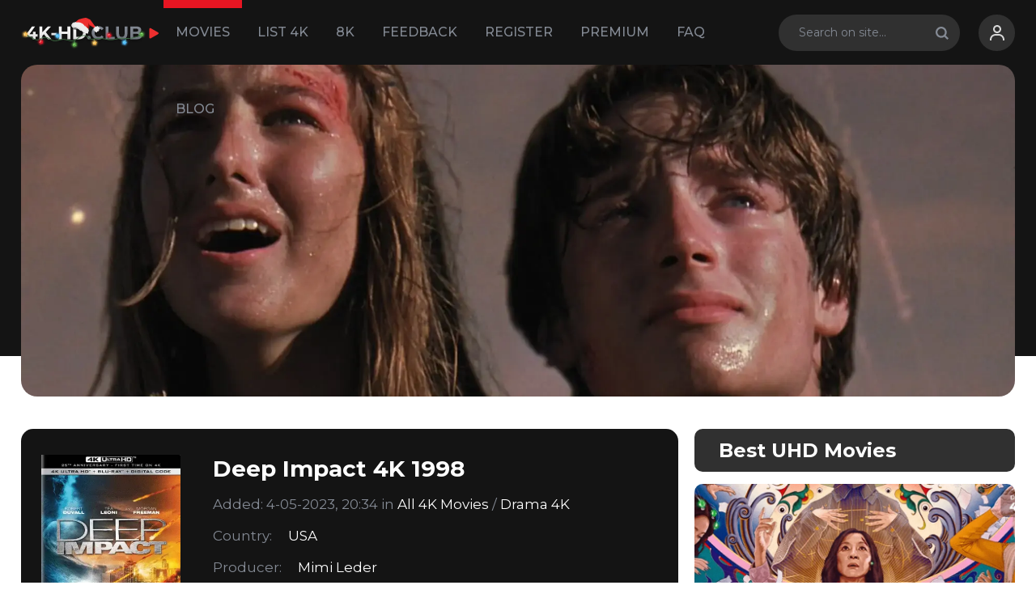

--- FILE ---
content_type: text/html; charset=utf-8
request_url: https://4k-hd.club/movies/drama4k/1849-deep-impact-4k-1998.html
body_size: 10654
content:
<!DOCTYPE html>
<html xmlns="http://www.w3.org/1999/xhtml">
<head>
	<meta http-equiv="X-UA-Compatible" content="IE=edge" />
	<title>Deep Impact 4K 1998 » 4K-HD.Club: Download Movies 4K</title>
<meta charset="utf-8">
<meta name="description" content="Deep Impact 4K 1998">
<meta name="keywords" content="">
<meta name="generator" content="DataLife Engine (https://dle-news.ru)">
<link rel="canonical" href="https://4k-hd.club/movies/drama4k/1849-deep-impact-4k-1998.html">
<link rel="alternate" type="application/rss+xml" title="4K-HD.Club: Download Movies 4K RSS" href="https://4k-hd.club/rss.xml">
<link rel="alternate" type="application/rss+xml" title="4K-HD.Club: Download Movies 4K RSS Dzen" href="https://4k-hd.club/rssdzen.xml">
<link rel="preconnect" href="https://4k-hd.club/" fetchpriority="high">
<meta property="twitter:card" content="summary">
<meta property="twitter:title" content="Deep Impact 4K 1998 » 4K-HD.Club: Download Movies 4K">
<meta property="twitter:url" content="https://4k-hd.club/movies/drama4k/1849-deep-impact-4k-1998.html">
<meta property="twitter:description" content="Earth faces an imminent collision with a comet that will lead to the death of all life. The President of the United States informs the world that a year remains before the &quot;collision with the abyss&quot;. The &quot;Messiah&quot; ship is sent to the comet to blow up the comet. But the explosion">
<meta property="og:type" content="article">
<meta property="og:site_name" content="4K-HD.Club: Download Movies 4K">
<meta property="og:title" content="Deep Impact 4K 1998 » 4K-HD.Club: Download Movies 4K">
<meta property="og:url" content="https://4k-hd.club/movies/drama4k/1849-deep-impact-4k-1998.html">
<meta property="og:description" content="Earth faces an imminent collision with a comet that will lead to the death of all life. The President of the United States informs the world that a year remains before the &quot;collision with the abyss&quot;. The &quot;Messiah&quot; ship is sent to the comet to blow up the comet. But the explosion">

<script src="/engine/classes/min/index.php?g=general&amp;v=usb6e"></script>
<script src="/engine/classes/min/index.php?f=engine/classes/js/jqueryui.js,engine/classes/js/dle_js.js&amp;v=usb6e" defer></script>
<script type="application/ld+json">{"@context":"https://schema.org","@graph":[{"@type":"Movie","@context":"https://schema.org/","publisher":{"@type":"Person","name":"4K-HD.CLUB"},"name":"Deep Impact 4K 1998","headline":"Deep Impact 4K 1998","mainEntityOfPage":{"@type":"WebPage","@id":"https://4k-hd.club/movies/drama4k/1849-deep-impact-4k-1998.html"},"datePublished":"2023-05-04T20:34:55+03:00","dateModified":"2024-08-11T03:17:20+03:00","author":{"@type":"Person","name":"Source4K","url":"https://4k-hd.club/user/Source4K/"},"description":"Earth faces an imminent collision with a comet that will lead to the death of all life. The President of the United States informs the world that a year remains before the &quot;collision with the abyss&quot;. The &quot;Messiah&quot; ship is sent to the comet to blow up the comet. But the explosion"},{"@type":"BreadcrumbList","@context":"https://schema.org/","itemListElement":[{"@type":"ListItem","position":1,"item":{"@id":"https://4k-hd.club/","name":"Download Movies 4K"}},{"@type":"ListItem","position":2,"item":{"@id":"https://4k-hd.club/movies/","name":"All 4K Movies"}},{"@type":"ListItem","position":3,"item":{"@id":"https://4k-hd.club/movies/drama4k/","name":"Drama 4K"}},{"@type":"ListItem","position":4,"item":{"@id":"https://4k-hd.club/movies/drama4k/1849-deep-impact-4k-1998.html","name":"Deep Impact 4K 1998"}}]}]}</script>
	
	<link rel="stylesheet" href="/templates/4khdclubhome/css/style.css?v1.7" type="text/css" />
	<meta name="viewport" content="width=device-width, initial-scale=1.0" />
<meta name="google-site-verification" content="WwVOLyfc89zMwABsVVXXH16BlT17SRyMsgoh2l5RL3A" />
    </head>
<body  >

<!-- Yandex.Metrika counter -->
<script type="text/javascript" >
   (function(m,e,t,r,i,k,a){m[i]=m[i]||function(){(m[i].a=m[i].a||[]).push(arguments)};
   m[i].l=1*new Date();
   for (var j = 0; j < document.scripts.length; j++) {if (document.scripts[j].src === r) { return; }}
   k=e.createElement(t),a=e.getElementsByTagName(t)[0],k.async=1,k.src=r,a.parentNode.insertBefore(k,a)})
   (window, document, "script", "https://mc.webvisor.org/metrika/tag_ww.js", "ym");

   ym(95713161, "init", {
        clickmap:true,
        trackLinks:true,
        accurateTrackBounce:true,
        webvisor:true
   });
</script>
<noscript><div><img src="https://mc.yandex.ru/watch/95713161" style="position:absolute; left:-9999px;" alt="" /></div></noscript>
<!-- /Yandex.Metrika counter -->

<div class="head-line">
	<div class="head-line-w">
		<div class="mob-menu"></div>
<a href="https://4k-hd.club/"> <img src="/templates/4khdclub/images/logo-christmas.svg" width="176px"></img></a>
		
		<ul class="top-menu"> 
			<li>
				<a href="/movies/" class="top-menu-link show-active">Movies</a>
				<ul>
					<li><a href="/movies/comedy4k/">Comedy 4K</a></li>
					<li><a href="/movies/horror-4k/">Horror 4K</a></li>
					<li><a href="/movies/thrillers4k/">Thrillers 4K</a></li>
					<li><a href="/movies/adventure/">Adventure 4K</a></li>
					<li><a href="/movies/drama4k/">Drama 4K</a></li>
					<li><a href="/movies/documentary-4k/">Documentary 4K</a></li>
                    <li><a href="/movies/animation-4k/">Animation 4K</a></li>
                    <li><a href="/movies/western-4k/">Western 4K</a></li>
                    <li><a href="/tamil-4k/">Tamil 4K</a> </li>
                    <li><a href="/tv-series-4k/">TV Series 4K</a>	</li>
                    <li><a href="/documentary-1080p/">Documentary 1080p</a>	</li>
				</ul>
			</li>
                <li>
				<a href="https://4k-hd.club/4k-movies-list.html" class="top-menu-link">List 4K</a>
			</li>
			<li>
				<a href="/8k-movies/" class="top-menu-link">8K</a>
			</li>
			<li>
				<a href="/contact.html" class="top-menu-link">Feedback</a>
			</li>
			<li>
				<a href="/index.php?do=register" class="top-menu-link">Register</a>
			</li>
			<li>
<a href="https://4k-hd.club/premium.html" class="top-menu-link" >
  Premium
</a>
			</li>
			<li>
				<a href="/faq.html" class="top-menu-link">FAQ</a>
			</li>
			<li>
				<a href="/blog/" class="top-menu-link">Blog</a>
			</li>
		</ul>
		
		<div class="head-r">
			
			<div class="search-block">
				<form method="post" style="margin: 0;padding: 0;">
					<input type="hidden" name="do" value="search"><input type="hidden" name="subaction" value="search" />
					<input name="story" type="text" class="form-text" id="story" value="Search on site..." onblur="if(this.value=='') this.value='Search on site...';" onfocus="if(this.value=='Search on site...') this.value='';" />
					<input type="submit" value="" class="form-search" />
				</form>
			</div>
			
			<div class="login-open"><div class="l1"></div><div class="l2"></div></div>
			
			

	<div class="login-block login-block2">
		<form method="post" action="" style="padding: 0px;">
			<div class="login-line">
				<input name="login_name" type="text" class="login-input-text" placeholder="username" />
			</div>
			<div class="login-line">
				<input name="login_password" type="password" class="login-input-text" placeholder="password" />
			</div>
			<div class="rrlink">
				<a href="https://4k-hd.club/index.php?do=lostpassword">Restore password</a>
			</div>
			
			<div class="lbt">
				<input onclick="submit();" type="submit" class="enter" value="Sign in" />
				<a href="https://4k-hd.club/index.php?do=register" title="Register on site">Register</a>	
			</div>
			
			<input name="login" type="hidden" id="login" value="submit" />	
		</form>
	</div>
	
		</div>
		<div class="mob-search"></div>
	</div>
</div>










     
<div class="main-center-block" >

	

	

	
	
	
	
	
	<div id="dle-content"><div id="dle-content"><div class="full-news-top-wrap">
	<div class="full-news-top">
		<img src="/uploads/posts/2023-05/deep-impact-4k-1998.webp" alt="Movie Big Poster: Deep Impact 4K 1998" />
        
	</div>
	
</div>

<div class="full-news">
	<div class="full-news-left">
		<div class="full-card">
<div class="badges badges-full">

    

    

</div>

			<div class="full-card-image">
				<img src="/uploads/posts/2023-05/deep-impact-4k-1998-poster.webp" alt="Movie Poster: Deep Impact 4K 1998" />
<div style="display: flex; justify-content: center; align-items: center; margin: 10px 0;">
  <span style="display: inline-flex; align-items: center; gap: 8px;">

    <a href="#" onclick="doRate('plus', '1849'); return false;" >
<span class="rate-thumb">
  <svg xmlns="http://www.w3.org/2000/svg"
       viewBox="0 0 24 24"
       class="rate-thumb-svg">
    <path d="M1 21h4V9H1v12zm22-11c0-1.1-.9-2-2-2h-6.31l.95-4.57.03-.32c0-.41-.17-.79-.44-1.06L14.17 1 7.59 7.59C7.22 7.95 7 8.45 7 9v10c0 1.1.9 2 2 2h8c.82 0 1.54-.5 1.84-1.22l3.02-7.05c.09-.23.14-.47.14-.73v-2z"/>
  </svg>
</span>
</a>


    <span style="font-size: 18px; font-weight: 700;">
      <span data-ratig-layer-id="1849"><span class="ratingtypeplus" >0</span></span>
    </span>

  </span>
</div>



			</div>
			<div class="full-card-right">
<div class="full-news-title">
    <h1>Deep Impact 4K 1998</h1>

    
</div>
				<div class="full-card-info">
					<div class="full-card-info-right">
                        <div class="full-card-info-left">Added: 4-05-2023, 20:34 in <a href="https://4k-hd.club/movies/">All 4K Movies</a> / <a href="https://4k-hd.club/movies/drama4k/">Drama 4K</a>		</div>
                         
				
					</div>
				</div>
				
				<div class="full-card-info">
			
				<div class="full-card-info-left">
					Country:
					</div>
					<div class="full-card-info-right">
						<a href="https://4k-hd.club/xfsearch/country/usa/">USA</a>
					</div>
					
				
					</div>
							<div class="full-card-info">
				<div class="full-card-info-left">
						Producer:
					</div>
					<div class="full-card-info-right">
						Mimi Leder
					</div>
				</div>
				
			<div class="full-card-info">
					<div class="full-card-info-left">
						Cast:
					</div>
					<div class="full-card-info-right">
						Robert Duvall, Téa Leoni, Elijah Wood, Morgan Freeman, Vanessa Redgrave, Maximilian Schell, James Cromwell, Ron Eldard, Jon Favreau, Laura Innes, Mary McCormack, Richard Schiff, Leelee Sobieski, Blair Underwood, Dougray Scott, Gary Werntz, Bruce Weitz, Betsy Brantley.
					</div>
				</div>

	
				<div class="full-card-i">
					<div class="full-card-i-item">IMDB <i>6.2</i></div>
					<div class="full-card-i-item">File Size: <i>57.76 GB</i></div>
					<div class="full-card-d"></div>
					
						
				</div>
			</div>
		</div>
		
		<div class="ftitle">Film Description</div>
		
		<div class="full-news-text" style="padding: 0 0 5px 0;margin: 0 0 20px 0;">
			Earth faces an imminent collision with a comet that will lead to the death of all life. The President of the United States informs the world that a year remains before the "collision with the abyss". The "Messiah" ship is sent to the comet to blow up the comet. But the explosion splits the comet in two. Nothing can save humanity. How will people behave?

                   

<div class="ftitle">Info Blu-ray</div>
<div class="stb-wrap">
		 <div class="stb-sp">
			 <div class="stb-sp-title">
				Video
			 </div>
			 <div class="stb-sp-content">
				Codec: HEVC / H.265 (58.1 Mb/s)<br>Resolution: Native 4K (2160p)<br>HDR: Dolby Vision, HDR10<br>Aspect ratio: 2.35:1<br>Original aspect ratio: 2.39:1
			 </div>
		 </div>
</div>



<div class="stb-wrap">
		 <div class="stb-sp">
			 <div class="stb-sp-title">
				Audio
			 </div>
			 <div class="stb-sp-content">
				#English: Dolby TrueHD 5.1 (48kHz, 24-bit)<br>#English: DTS-HD Master Audio 5.1<br>#English: Dolby Digital 5.1<br>#French: Dolby Digital 5.1<br>#Spanish (Latino): Dolby Digital 5.1<br>#German: Dolby Digital 5.1<br>#Japanese: Dolby Digital 5.1
			 </div>
		 </div>
</div>



<div class="stb-wrap">
		 <div class="stb-sp">
			 <div class="stb-sp-title">
				Subtitles
			 </div>
			 <div class="stb-sp-content">
				English, English SDH, French, Spanish, German, Japanese.
			 </div>
		 </div>
</div>


     <div class="ftitle">Download</div>     
			<div style="clear: both;"></div>	
		</div>
		<div class="download-block" id="ddd">
			 <div class="download-block-title">
				File size: 57.76 GB
			</div> 
           <div class="flbtn">
		  
			
               <a href="https://takefile.link/nw0ws0jel31x/Deep.Impact.1998.2160p.BluRay.REMUX.HEVC.DTS-HD.MA.TrueHD.5.1.4K-HD.mkv.html" target="_blank" class="dwlink">
				<div class="tfd"></div><u><div class="dlf">DOWNLOAD FROM<br><div class="fot">Take<i>File</i></div></div></u><br/>
			</a>
                 <a href="https://moondl.com/m0nnmkd51p7z/Deep.Impact.1998.2160p.BluRay.REMUX.HEVC.DTS-HD.MA.TrueHD.5.1.4K-HD.mkv.html" target="_blank" class="dwlink">
				<div class="mndld"></div><u><div class="dlf">DOWNLOAD FROM<br><div class="fo">Moon<i>DL</i></div></div></u><br/>
               </a>
                 
			</div>
			<div class="download-block-ll">
				<span>Is Link Dead? Let us know and we'll replace the link. </span><a href="javascript:AddComplaint('1849', 'news')">Report</a>
			</div>
            	<br><span> We now have <a href="https://t.me/+4RmgtUG4iqUyM2Uy" rel="noffolow" target="_blank"><img src="/telegram-brands.svg" width="20" height="20">Telegram</a>, get notified of new releases 4K movies!</span>
		</div>
<div class="ftitle" id="wtr">Trailer Deep Impact 4K 1998</div>
		
		<div class="full-news-video" style="display: none;">
			
		</div>
		
		<div class="ftitle rtc">Related movies</div>
		<div class="relwrap">
			<a href="https://4k-hd.club/movies/1019-greenland-4k-2020.html" class="rel-link" style="background-image: url(https://4k-hd.club/uploads/posts/2020-12/1608297614_greenland-4k-2020-poster.webp);">
	<span class="rel-link-title">
		Greenland 4K 2020
	</span>
	<span class="rel-link-date">
		18-12-2020, 16:21
	</span>
	<span class="rel-link-cat">
		All 4K Movies / Thrillers 4K / Drama 4K
	</span>
</a><a href="https://4k-hd.club/movies/1024-best-4k-movies-2020-by-4k-hd.html" class="rel-link" style="background-image: url(https://4k-hd.club/uploads/posts/2020-12/1609129879_best-4k-movies-2020-by-4k-hd-poster.webp);">
	<span class="rel-link-title">
		Best 4K movies 2020 by 4K-HD
	</span>
	<span class="rel-link-date">
		28-12-2020, 10:37
	</span>
	<span class="rel-link-cat">
		All 4K Movies
	</span>
</a><a href="https://4k-hd.club/movies/horror/1444-lifeforce-4k-1985.html" class="rel-link" style="background-image: url(https://4k-hd.club/uploads/posts/2022-05/lifeforce-4k-1985-poster.webp);">
	<span class="rel-link-title">
		Lifeforce 4K 1985
	</span>
	<span class="rel-link-date">
		28-05-2022, 12:16
	</span>
	<span class="rel-link-cat">
		Horror 4K
	</span>
</a><a href="https://4k-hd.club/movies/animation-4k/586-your-name-4k-2016-ultra-hd-2160p.html" class="rel-link" style="background-image: url(https://4k-hd.club/uploads/posts/2018-10/1540214326_your-name-4k-movie-releases-poster.webp);">
	<span class="rel-link-title">
		Your Name 4K 2016
	</span>
	<span class="rel-link-date">
		22-10-2018, 16:18
	</span>
	<span class="rel-link-cat">
		Animation 4K
	</span>
</a><a href="https://4k-hd.club/movies/animation-4k/324-ice-age-collision-course-4k-2016-ultra-hd-2160p.html" class="rel-link" style="background-image: url(https://4k-hd.club/uploads/posts/2018-01/1517321259_ice-age-collision-course-4k-2016-ultra-hd-2160p-min.webp);">
	<span class="rel-link-title">
		Ice Age Collision Course 4K 2016
	</span>
	<span class="rel-link-date">
		30-01-2018, 17:17
	</span>
	<span class="rel-link-cat">
		Animation 4K
	</span>
</a><a href="https://4k-hd.club/movies/horror/1720-invaders-from-mars-4k-1953.html" class="rel-link" style="background-image: url(https://4k-hd.club/uploads/posts/2023-01/invaders-from-mars-4k-1953-poster.webp);">
	<span class="rel-link-title">
		Invaders from Mars 4K 1953
	</span>
	<span class="rel-link-date">
		12-01-2023, 14:02
	</span>
	<span class="rel-link-cat">
		Horror 4K
	</span>
</a>
		</div>

		<div class="comments-wrap">
			<div class="ftitle">Comments (0)</div>
			
<div id="dle-ajax-comments"></div>

			<div style="clear: both;height: 20px;"></div>
			<form  method="post" name="dle-comments-form" id="dle-comments-form" ><div class="add-comment">
	
	<div class="form-line-tt">
		<div class="form-line-tt-left">
			Name:
		</div>
		<div class="form-line-tt-right">
			<input type="text" name="name" id="name" class="form-input-stand" />
		</div>
	</div>
	<div class="form-line-tt">
		<div class="form-line-tt-left">
			E-mail:
		</div>
		<div class="form-line-tt-right">
			<input type="text" name="mail" id="mail" class="form-input-stand" />
		</div>
	</div>
	
	
	<div class="form-line-tt" style="padding: 10px 0 5px 0;margin: 0;">
		<div class="bb-editor"><textarea name="comments" id="comments" cols="70" rows="10"></textarea></div>
	</div>
	
	
	
	
	<div class="form-line-tt">
		<div><div class="g-recaptcha" data-sitekey="6LfUspApAAAAALq6qBJeZBcqLbQgvSBTdzHrLeDn" data-theme="dark" data-language="en"></div><script src="https://www.google.com/recaptcha/api.js?hl=en" async defer></script></div>
	</div>
	
	<div class="form-submit-block-tt">
		<input value="Add Comment" name="submit" type="submit" class="form-button-tt" />
	</div>
</div>
		<input type="hidden" name="subaction" value="addcomment">
		<input type="hidden" name="post_id" id="post_id" value="1849"><input type="hidden" name="user_hash" value="f37c0d484d235662e18ce6fb5e7ab093b29082ac"></form>
		</div>
		
	</div>
	<div class="full-news-right">
		<div class="rblock">
			<div class="rblock-title">
				Best UHD Movies
			</div>
			<div class="rblock-content">
				<a href="https://4k-hd.club/movies/comedy4k/1482-everything-everywhere-all-at-once-4k-2022.html" class="rtop" style="background-image: url(https://4k-hd.club/uploads/posts/2022-07/everything-everywhere-all-at-once-4k-2022.webp);">
	<span class="rtop-title">Everything Everywhere All at Once 4K 2022</span>
</a><a href="https://4k-hd.club/movies/1787-babylon-4k-2022.html" class="rtop" style="background-image: url(https://4k-hd.club/uploads/posts/2023-03/babylon-4k-2022.webp);">
	<span class="rtop-title">Babylon 4K 2022</span>
</a><a href="https://4k-hd.club/movies/thrillers4k/442-the-matrix-4k-1999-ultra-hd-2160p.html" class="rtop" style="background-image: url(https://4k-hd.club/uploads/posts/2023-11/the-matrix-4k-1999.webp);">
	<span class="rtop-title">The Matrix 4K 1999</span>
</a><a href="https://4k-hd.club/movies/60-avatar-2009-4k-ultra-hd-2160p-download-hevc-en.html" class="rtop" style="background-image: url(https://4k-hd.club/uploads/posts/2023-09/avatar-4k-2009.webp);">
	<span class="rtop-title">Avatar 4K 2009</span>
</a><a href="https://4k-hd.club/movies/tv-series-4k/451-game-of-thrones-season-1-4k-ultra-hd-2160p.html" class="rtop" style="background-image: url(https://4k-hd.club/uploads/posts/2021-05/1622316948_1528359587_game-of-thrones-season-1-4k-ultra-hd-2160p-download-now-min.webp);">
	<span class="rtop-title">Game of Thrones Season 1 4K 2011</span>
</a>
			</div>
			
		</div>
        <script>
<!--
function doVote( event ){

	
	var vote_check = $('#dle-vote input:radio[name=vote_check]:checked').val();
	
	if (typeof vote_check == "undefined" &&  event == "vote") {
		return false;
	}
	
	ShowLoading('');

	$.get(dle_root + "engine/ajax/controller.php?mod=vote", { vote_id: "8", vote_action: event, vote_check: vote_check, vote_skin: dle_skin, user_hash: dle_login_hash }, function(data){

		HideLoading('');

		$("#vote-layer").fadeOut(500, function() {
			$(this).html(data);
			$(this).fadeIn(500);
		});

	});
}
//-->
</script><div id='vote-layer'><div class="voteblock">
	<div class="rblock rblock2">
		<div class="rblock-title">
			What kind of movie quality do you prefer?
		</div>
		<div class="rblock-content">
			
			<form method="post" name="vote" class="sdsad">
			
				<div class="vote_list">
					<div id="dle-vote"><div class="vote"><label class="form-check-label"><input id="vote_check0" name="vote_check" type="radio" class="form-check-input" value="0"><span>4K UHD (Blu-Ray Remux)</span></label></div><div class="vote"><label class="form-check-label"><input id="vote_check1" name="vote_check" type="radio" class="form-check-input" value="1"><span>4K UHD (Web-DL)</span></label></div><div class="vote"><label class="form-check-label"><input id="vote_check2" name="vote_check" type="radio" class="form-check-input" value="2"><span>1080p Full HD (Blu-Ray Remux)</span></label></div><div class="vote"><label class="form-check-label"><input id="vote_check3" name="vote_check" type="radio" class="form-check-input" value="3"><span>1080p Full HD (Web-DL)</span></label></div><div class="vote"><label class="form-check-label"><input id="vote_check4" name="vote_check" type="radio" class="form-check-input" value="4"><span>720p HD</span></label></div></div>
				</div>
			
			
				<input type="hidden" name="vote_action" value="vote">
				<input type="hidden" name="vote_id" id="vote_id" value="8">
				<button title="Vote" class="vbtn1" type="submit" onclick="doVote('vote'); return false;" >Vote</button>
				<button title="Results" class="vbtn2" type="button" onclick="doVote('results'); return false;" >Results</button>
			</form>
			
		</div>
	</div>
</div></div>
        
	
	</div>
	
	<div style="clear: both;"></div>
	
</div>
<style>
.full-news-original {
    margin-top: 5px;
    font-size: 12px;
    text-transform: uppercase;
    letter-spacing: 1.2px;
    color: rgba(255,255,255,.5);
    border-left: 2px solid rgba(255,255,255,.12);
    padding-left: 10px;
}

.full-news-original span {
    color: #fff;
    opacity: 0.85;
}

.stb-wrap {
    margin: 0 auto;
    text-align: left;
	font-size: 16px; 
	color: #717171; 
	line-height: 22px;
}

	.stb-sp {
		margin: 0 0 16px 0;
	}
	
		.stb-sp-title {
			padding: 18px 70px 18px 24px;
			cursor: pointer;
			color: #000;
			font-size: 16px;
			font-weight: 600;
			border-radius: 8px;
			background: #F9F9F9; 
			position: relative;
			transition:all 0.3s ease;
		}
		
			.stb-sp-title:after {
				content: '';
				background: url("data:image/svg+xml,%3Csvg width='24' height='24' viewBox='0 0 24 24' fill='none' xmlns='http://www.w3.org/2000/svg'%3E%3Cpath fill-rule='evenodd' clip-rule='evenodd' d='M12 2C6.48 2 2 6.48 2 12C2 17.52 6.48 22 12 22C17.52 22 22 17.52 22 12C22 6.48 17.52 2 12 2ZM11 7V11H7V13H11V17H13V13H17V11H13V7H11ZM4 12C4 16.41 7.59 20 12 20C16.41 20 20 16.41 20 12C20 7.59 16.41 4 12 4C7.59 4 4 7.59 4 12Z' fill='%23141414'/%3E%3C/svg%3E") center center no-repeat;
				width: 24px;
				height: 100%;
				position: absolute;
				right: 20px;
				top: 0;
				display: block;
				transition:all 0.3s ease;
			}
			
			.stb-sp-title:hover {
				background: #ECECEC; 
			}
			
		.stb-sp-content {
			height: 0;
			overflow: hidden;
			opacity: 0;
			transition:all 0.3s ease;
			color: #52565D;
			font-size: 16px; 
			line-height: 22px;
		}
		
			.stb-wrap a {
				color: #E81522; 
			}
			
				.stb-wrap a:hover {
					color: #000; 
				}
	
	.stb-sp-active .stb-sp-title:after {
		background-image: url("data:image/svg+xml,%3Csvg width='24' height='24' viewBox='0 0 24 24' fill='none' xmlns='http://www.w3.org/2000/svg'%3E%3Cpath fill-rule='evenodd' clip-rule='evenodd' d='M12 2C6.48 2 2 6.48 2 12C2 17.52 6.48 22 12 22C17.52 22 22 17.52 22 12C22 6.48 17.52 2 12 2ZM4 12C4 16.41 7.59 20 12 20C16.41 20 20 16.41 20 12C20 7.59 16.41 4 12 4C7.59 4 4 7.59 4 12ZM7 11V13H17V11H7Z' fill='%23141414'/%3E%3C/svg%3E");
	}
	
	.stb-sp-active .stb-sp-content {
		height: auto;
		opacity: 1;
		border: 1px solid #F5F5F5;
		border-top: 0;
		padding: 24px;
	}
	
	.stb-sp-active .stb-sp-title {
		background: #F5F5F5;
		border-radius: 8px 8px 0px 0px;
	}
	
	.stb-sp-content ol {
		margin: 0;
		padding: 0;
		counter-reset: listitem;
	}
	
		.stb-sp-content ol li {
			margin: 0;
			padding: 0 0 0 20px;
			list-style-type: none;
			position: relative;
		}
		
			.stb-sp-content ol li:before {
				counter-increment: listitem;
				content: counters(listitem, '') '.';
				position: absolute;
				left: 0;
				top: 0;
			}
			
@media (max-width: 950px) { 

	.stb-wrap {
		width: auto;
		padding-left: 20px;
		padding-right: 20px;
	}
	
	.stb-title {
		font-size: 28px;
	}

}

.flbtn {
	display: flex;
	flex-wrap: wrap;
	justify-content: center;
}

.flbtn a {
	margin: 0 10px 33px 10px;
}

@media (min-width: 1240px) {

.relwrap {
    margin-right: 0;
}

.rel-link {
	width: 260px;
	height: 430px;
}
    
}
</style>
<style>
.full-images-fhd {
    margin: 0 0 30px;
}

.full-images-fhd > ul {
    margin: 0 !important;
    padding: 0 !important;
    list-style: none !important; /* Жёсткий сброс маркеров */
    overflow-x: auto;
    white-space: nowrap;
    display: block;
    -webkit-overflow-scrolling: touch;
    scrollbar-width: thin; /* Для Firefox */
    scrollbar-color: #FFD600 rgb(255, 214, 0); /* Для Firefox */
}

.full-images-fhd > ul > li {
    margin: 0 10px 10px 0 !important;
    padding: 0 !important;
    list-style: none !important; 
    display: inline-block !important;
    vertical-align: top;
    width: 220px;
    height: 140px;
    overflow: hidden;
    background: none !important;
    position: relative; 
}

.full-images-fhd > ul > li::before, 
.full-images-fhd > ul > li::after {
    content: none !important;
    display: none !important;
}

.full-images-fhd > ul > li > a {
    display: block;
    width: 100%;
    height: 100%;
    overflow: hidden;
    text-decoration: none !important;
}

.full-images-fhd > ul > li img {
    width: 100%;
    height: 100%;
    object-fit: cover;
    display: block;
}

.full-images-fhd > ul > li:last-child {
    margin-right: 0 !important;
}

.full-images-fhd > ul::-webkit-scrollbar {
    height: 10px;
    border-radius: 5px;
}

.full-images-fhd > ul::-webkit-scrollbar-track {
    background: rgba(217, 217, 217, 0.08);
    border-radius: 5px;
}

.full-images-fhd > ul::-webkit-scrollbar-thumb {
    background: #0073ba;
    border-radius: 5px;
}
/* ===== BADGES (FULLSTORY) ===== */

.full-card{
	position: relative;
}

.badges{
	position: absolute;
	top: 12px;
	right: 12px; /* ВАЖНО: справа, не слева */
	display: flex;
	flex-direction: column;
	gap: 6px;
	pointer-events: none;
	z-index: 10;
}

.badge{
	font-size: 11px;
	font-weight: 800;
	letter-spacing: 1.2px;
	text-transform: uppercase;
	padding: 6px 12px;
	border-radius: 6px;
	box-shadow:
		0 6px 16px rgba(0,0,0,.35),
		inset 0 -1px 0 rgba(0,0,0,.15);
	transition: opacity .25s ease, transform .25s ease;
}

.badge-new{
	background: rgba(255, 214, 0, 0.18);
	backdrop-filter: blur(6px);
	color: #FFD600;
	border: 1px solid rgba(255,214,0,.45);
}



.badge-upd{
	background: rgba(0,0,0,.65);
	color: #E6C24A;
	border: 1px solid rgba(230,194,74,.45);
}

.full-card:hover .badge{
	opacity: .7;
	filter: saturate(.85);
	transform: translateY(-2px);
}

@media (max-width: 768px){

	.full-card .badges{
		bottom: -14px;
		top: auto;
		right: 12px;
		flex-direction: row;
	}

	.full-card .badge{
		background: rgba(0,0,0,.82);
		color: #E6C24A;
		border: 1px solid rgba(230,194,74,.5);
		box-shadow:
			0 8px 22px rgba(0,0,0,.45),
			inset 0 -1px 0 rgba(255,255,255,.06);
	}
}

.rate-thumb {
	display: inline-flex;
	align-items: center;
	justify-content: center;
	cursor: pointer;
	transition: transform .25s ease;
}

.rate-thumb-svg {
	width: 34px;
	height: 34px;

	fill: #B8A94A;

	transition:
		fill .25s ease,
		filter .25s ease,
		transform .15s ease;
}

.rate-thumb:hover .rate-thumb-svg {
	fill: #FFD600;
	filter: drop-shadow(0 4px 10px rgba(255,214,0,.45));
	transform: translateY(-2px) scale(1.05);
}

.rate-thumb:active .rate-thumb-svg {
	transform: scale(.9);
	filter: drop-shadow(0 2px 6px rgba(255,214,0,.65));
}

.rate-thumb:focus {
	outline: none;
}

@media (max-width: 768px) {
	.rate-thumb-svg {
		width: 30px;
		height: 30px;
	}
}

</style>
<script>
$(document).ready(function() {
	$('body').on('click', '.stb-sp-title', function(){
		$(this).parent().toggleClass('stb-sp-active');
		return false;
	});
	$('.full-news-top').css({'background-image':'url('+$('.full-news-top img').attr('src')+')'});
	
	$('.full-news-top-wrap').css({'margin-left':-($('body').width()-1228)/2, 'margin-right':-($('body').width()-1228)/2});
	
	$(window).on('resize', function(){
		$('.full-news-top-wrap').css({'margin-left':-($('body').width()-1228)/2, 'margin-right':-($('body').width()-1228)/2});
	});
	
	//$('.voteblock').appendTo('.full-news-right');
	//$('.voteblock').show();
	
	$('body').on('click', '.full-card-d', function(){
		$('html, body').animate({
			scrollTop: $("#ddd").offset().top - 100
		}, 1000, function(){
			
		});
		return false;
	});
	
	
	
	var visible = false;
	
	$(document).scroll(function() {
	  var y = $(this).scrollTop();
	  if (y > $(".full-news-video").offset().top - 100) {
		if(!visible) {
            $('.full-news-video').append('<iframe width="100%" height="360" src="https://www.youtube.com/embed/9cqDWRIv7Mg?feature=player_embedded" frameborder="0" allowfullscreen></iframe>');
            visible = true;
        }
		$(".full-news-video").show();
	  } else {
		
	  }
	});
	
});
</script></div></div>
    
	
</div>
<div class="footer">
	
<div class="dle_b_footerstandart" data-dlebid="3" data-dlebviews="yes" data-dlebclicks="yes" ><a href="https://4k-hd.club/movies/4166-tron-ares-4k-2025.html#ddd" class="fblock">
    <span class="fblock-left" style="background-image: url(https://4k-hd.club/uploads/banner/tron-ares-4k-2025.webp);"></span>
    <span class="fblock-right">
        <span class="fblock-title">Tron: Ares 2025</span>
        <span class="fblock-d">Download</span>
        <span class="fblock-size">52.72 GB</span>
    </span>
</a></div>

	<div class="footer-bg">
		<div class="footer-w">
			<div class="footer-line">
   <a href="https://4k-hd.club/"> <img src="/templates/4khdclub/images/logo-christmas.svg" width="176px"></img></a>
                <div class="footer-copy">
					<noindex>2017-2026 © 4K-HD.CLUB All rights reserved.</noindex>
				</div><noindex>
				<div class="footer-soc">
					<a href="https://t.me/+4RmgtUG4iqUyM2Uy" rel="noffolow" target="_blank">Telegram</a>
					<!--<a href="https://www.facebook.com/groups/564029339474751" rel="noffolow" target="_blank">Facebook</a>-->
					<a href="https://twitter.com/4khdclub" rel="noffolow" target="_blank">Twitter</a>
				</div></noindex>
			</div>
            
		
		</div>
	</div>
</div>
 
<script>
<!--
var dle_root       = '/';
var dle_admin      = '';
var dle_login_hash = 'f37c0d484d235662e18ce6fb5e7ab093b29082ac';
var dle_group      = 5;
var dle_link_type  = 1;
var dle_skin       = '4khdclubhome';
var dle_wysiwyg    = 0;
var dle_min_search = '2';
var dle_act_lang   = ["Yes", "Cancel", "Enter", "Cancel", "Save", "Delete", "Loading. Please, wait..."];
var menu_short     = 'Quick edit';
var menu_full      = 'Full edit';
var menu_profile   = 'View profile';
var menu_send      = 'Send message';
var menu_uedit     = 'Admin Center';
var dle_info       = 'Information';
var dle_confirm    = 'Confirm';
var dle_prompt     = 'Enter the information';
var dle_req_field  = ["Fill the name field", "Fill the message field", "Fill the field with the subject of the message"];
var dle_del_agree  = 'Are you sure you want to delete it? This action cannot be undone';
var dle_spam_agree = 'Are you sure you want to mark the user as a spammer? This will remove all his comments';
var dle_c_title    = 'Send a complaint';
var dle_complaint  = 'Enter the text of your complaint to the Administration:';
var dle_mail       = 'Your e-mail:';
var dle_big_text   = 'Highlighted section of text is too large.';
var dle_orfo_title = 'Enter a comment to the detected error on the page for Administration ';
var dle_p_send     = 'Send';
var dle_p_send_ok  = 'Notification has been sent successfully ';
var dle_save_ok    = 'Changes are saved successfully. Refresh the page?';
var dle_reply_title= 'Reply to the comment';
var dle_tree_comm  = '0';
var dle_del_news   = 'Delete article';
var dle_sub_agree  = 'Do you really want to subscribe to this article’s comments?';
var dle_unsub_agree  = 'Do you really want to unsubscribe from comments on this publication?';
var dle_captcha_type  = '1';
var dle_share_interesting  = ["Share a link to the selected text", "Twitter", "Facebook", "Вконтакте", "Direct Link:", "Right-click and select «Copy Link»"];
var DLEPlayerLang     = {prev: 'Previous',next: 'Next',play: 'Play',pause: 'Pause',mute: 'Mute', unmute: 'Unmute', settings: 'Settings', enterFullscreen: 'Enable full screen mode', exitFullscreen: 'Disable full screen mode', speed: 'Speed', normal: 'Normal', quality: 'Quality', pip: 'PiP mode'};
var DLEGalleryLang    = {CLOSE: 'Close (Esc)', NEXT: 'Next Image', PREV: 'Previous image', ERROR: 'Warning! An error was detected', IMAGE_ERROR: 'Failed to load image', TOGGLE_SLIDESHOW: 'Watch slideshow (space) ',TOGGLE_FULLSCREEN: 'Full-screen mode', TOGGLE_THUMBS: 'Turn on / Turn off thumbnails', ITERATEZOOM: 'Increase / Reduce', DOWNLOAD: 'Download image' };
var DLEGalleryMode    = 1;
var DLELazyMode       = 2;
var allow_dle_delete_news   = false;
var dle_search_delay   = false;
var dle_search_value   = '';
jQuery(function($){
					setTimeout(function() {
						$.get(dle_root + "engine/ajax/controller.php?mod=adminfunction", { 'id': '1849', action: 'newsread', user_hash: dle_login_hash });
					}, 3000);
				$('#dle-comments-form').submit(function() {
					if( $('#comments-image-uploader').data('files') == 'selected' ) {
						$('#comments-image-uploader').plupload('start');
					} else {
						doAddComments();
					}
					return false;
				});
FastSearch();
});
//-->
</script><script>
let urlFilter = 0;
let dleFilterJSData = [];
let dleFilterId = 1;
</script>

<link href="/templates/4khdclubhome/lazydev/dle_filter/assets/dle_filter.css" type="text/css" rel="stylesheet" />
<script src="/engine/lazydev/dle_filter/lib/dle_filter.js.php" defer></script>
<script src="/templates/4khdclubhome/lazydev/dle_filter/assets/dle_filter.js?v1.3" defer></script>

<link rel="preconnect" href="https://fonts.gstatic.com" />
	<link href="https://fonts.googleapis.com/css2?family=Montserrat:ital,wght@0,400;0,500;0,600;0,700;1,400;1,600;1,700&display=swap" rel="stylesheet" />


<script type="text/javascript" src="/templates/4khdclubhome/js/active.js?v1.7"></script>

<div class="mob-shad"></div><div class="mob-panel"><div class="mob-panel2"></div></div><div class="mob-close"></div>

<script>
$('body').on('click', '.login-open-m', function(){
		
		return false;
	});
</script>
<script defer src="https://static.cloudflareinsights.com/beacon.min.js/vcd15cbe7772f49c399c6a5babf22c1241717689176015" integrity="sha512-ZpsOmlRQV6y907TI0dKBHq9Md29nnaEIPlkf84rnaERnq6zvWvPUqr2ft8M1aS28oN72PdrCzSjY4U6VaAw1EQ==" data-cf-beacon='{"version":"2024.11.0","token":"31ea1862127f49678d7316cd018a08c0","r":1,"server_timing":{"name":{"cfCacheStatus":true,"cfEdge":true,"cfExtPri":true,"cfL4":true,"cfOrigin":true,"cfSpeedBrain":true},"location_startswith":null}}' crossorigin="anonymous"></script>
</body>
</html>
<!-- DataLife Engine Copyright SoftNews Media Group (https://dle-news.ru) -->


--- FILE ---
content_type: text/html; charset=utf-8
request_url: https://www.google.com/recaptcha/api2/anchor?ar=1&k=6LfUspApAAAAALq6qBJeZBcqLbQgvSBTdzHrLeDn&co=aHR0cHM6Ly80ay1oZC5jbHViOjQ0Mw..&hl=en&v=PoyoqOPhxBO7pBk68S4YbpHZ&theme=dark&size=normal&anchor-ms=20000&execute-ms=30000&cb=3ziydr66z0uv
body_size: 49499
content:
<!DOCTYPE HTML><html dir="ltr" lang="en"><head><meta http-equiv="Content-Type" content="text/html; charset=UTF-8">
<meta http-equiv="X-UA-Compatible" content="IE=edge">
<title>reCAPTCHA</title>
<style type="text/css">
/* cyrillic-ext */
@font-face {
  font-family: 'Roboto';
  font-style: normal;
  font-weight: 400;
  font-stretch: 100%;
  src: url(//fonts.gstatic.com/s/roboto/v48/KFO7CnqEu92Fr1ME7kSn66aGLdTylUAMa3GUBHMdazTgWw.woff2) format('woff2');
  unicode-range: U+0460-052F, U+1C80-1C8A, U+20B4, U+2DE0-2DFF, U+A640-A69F, U+FE2E-FE2F;
}
/* cyrillic */
@font-face {
  font-family: 'Roboto';
  font-style: normal;
  font-weight: 400;
  font-stretch: 100%;
  src: url(//fonts.gstatic.com/s/roboto/v48/KFO7CnqEu92Fr1ME7kSn66aGLdTylUAMa3iUBHMdazTgWw.woff2) format('woff2');
  unicode-range: U+0301, U+0400-045F, U+0490-0491, U+04B0-04B1, U+2116;
}
/* greek-ext */
@font-face {
  font-family: 'Roboto';
  font-style: normal;
  font-weight: 400;
  font-stretch: 100%;
  src: url(//fonts.gstatic.com/s/roboto/v48/KFO7CnqEu92Fr1ME7kSn66aGLdTylUAMa3CUBHMdazTgWw.woff2) format('woff2');
  unicode-range: U+1F00-1FFF;
}
/* greek */
@font-face {
  font-family: 'Roboto';
  font-style: normal;
  font-weight: 400;
  font-stretch: 100%;
  src: url(//fonts.gstatic.com/s/roboto/v48/KFO7CnqEu92Fr1ME7kSn66aGLdTylUAMa3-UBHMdazTgWw.woff2) format('woff2');
  unicode-range: U+0370-0377, U+037A-037F, U+0384-038A, U+038C, U+038E-03A1, U+03A3-03FF;
}
/* math */
@font-face {
  font-family: 'Roboto';
  font-style: normal;
  font-weight: 400;
  font-stretch: 100%;
  src: url(//fonts.gstatic.com/s/roboto/v48/KFO7CnqEu92Fr1ME7kSn66aGLdTylUAMawCUBHMdazTgWw.woff2) format('woff2');
  unicode-range: U+0302-0303, U+0305, U+0307-0308, U+0310, U+0312, U+0315, U+031A, U+0326-0327, U+032C, U+032F-0330, U+0332-0333, U+0338, U+033A, U+0346, U+034D, U+0391-03A1, U+03A3-03A9, U+03B1-03C9, U+03D1, U+03D5-03D6, U+03F0-03F1, U+03F4-03F5, U+2016-2017, U+2034-2038, U+203C, U+2040, U+2043, U+2047, U+2050, U+2057, U+205F, U+2070-2071, U+2074-208E, U+2090-209C, U+20D0-20DC, U+20E1, U+20E5-20EF, U+2100-2112, U+2114-2115, U+2117-2121, U+2123-214F, U+2190, U+2192, U+2194-21AE, U+21B0-21E5, U+21F1-21F2, U+21F4-2211, U+2213-2214, U+2216-22FF, U+2308-230B, U+2310, U+2319, U+231C-2321, U+2336-237A, U+237C, U+2395, U+239B-23B7, U+23D0, U+23DC-23E1, U+2474-2475, U+25AF, U+25B3, U+25B7, U+25BD, U+25C1, U+25CA, U+25CC, U+25FB, U+266D-266F, U+27C0-27FF, U+2900-2AFF, U+2B0E-2B11, U+2B30-2B4C, U+2BFE, U+3030, U+FF5B, U+FF5D, U+1D400-1D7FF, U+1EE00-1EEFF;
}
/* symbols */
@font-face {
  font-family: 'Roboto';
  font-style: normal;
  font-weight: 400;
  font-stretch: 100%;
  src: url(//fonts.gstatic.com/s/roboto/v48/KFO7CnqEu92Fr1ME7kSn66aGLdTylUAMaxKUBHMdazTgWw.woff2) format('woff2');
  unicode-range: U+0001-000C, U+000E-001F, U+007F-009F, U+20DD-20E0, U+20E2-20E4, U+2150-218F, U+2190, U+2192, U+2194-2199, U+21AF, U+21E6-21F0, U+21F3, U+2218-2219, U+2299, U+22C4-22C6, U+2300-243F, U+2440-244A, U+2460-24FF, U+25A0-27BF, U+2800-28FF, U+2921-2922, U+2981, U+29BF, U+29EB, U+2B00-2BFF, U+4DC0-4DFF, U+FFF9-FFFB, U+10140-1018E, U+10190-1019C, U+101A0, U+101D0-101FD, U+102E0-102FB, U+10E60-10E7E, U+1D2C0-1D2D3, U+1D2E0-1D37F, U+1F000-1F0FF, U+1F100-1F1AD, U+1F1E6-1F1FF, U+1F30D-1F30F, U+1F315, U+1F31C, U+1F31E, U+1F320-1F32C, U+1F336, U+1F378, U+1F37D, U+1F382, U+1F393-1F39F, U+1F3A7-1F3A8, U+1F3AC-1F3AF, U+1F3C2, U+1F3C4-1F3C6, U+1F3CA-1F3CE, U+1F3D4-1F3E0, U+1F3ED, U+1F3F1-1F3F3, U+1F3F5-1F3F7, U+1F408, U+1F415, U+1F41F, U+1F426, U+1F43F, U+1F441-1F442, U+1F444, U+1F446-1F449, U+1F44C-1F44E, U+1F453, U+1F46A, U+1F47D, U+1F4A3, U+1F4B0, U+1F4B3, U+1F4B9, U+1F4BB, U+1F4BF, U+1F4C8-1F4CB, U+1F4D6, U+1F4DA, U+1F4DF, U+1F4E3-1F4E6, U+1F4EA-1F4ED, U+1F4F7, U+1F4F9-1F4FB, U+1F4FD-1F4FE, U+1F503, U+1F507-1F50B, U+1F50D, U+1F512-1F513, U+1F53E-1F54A, U+1F54F-1F5FA, U+1F610, U+1F650-1F67F, U+1F687, U+1F68D, U+1F691, U+1F694, U+1F698, U+1F6AD, U+1F6B2, U+1F6B9-1F6BA, U+1F6BC, U+1F6C6-1F6CF, U+1F6D3-1F6D7, U+1F6E0-1F6EA, U+1F6F0-1F6F3, U+1F6F7-1F6FC, U+1F700-1F7FF, U+1F800-1F80B, U+1F810-1F847, U+1F850-1F859, U+1F860-1F887, U+1F890-1F8AD, U+1F8B0-1F8BB, U+1F8C0-1F8C1, U+1F900-1F90B, U+1F93B, U+1F946, U+1F984, U+1F996, U+1F9E9, U+1FA00-1FA6F, U+1FA70-1FA7C, U+1FA80-1FA89, U+1FA8F-1FAC6, U+1FACE-1FADC, U+1FADF-1FAE9, U+1FAF0-1FAF8, U+1FB00-1FBFF;
}
/* vietnamese */
@font-face {
  font-family: 'Roboto';
  font-style: normal;
  font-weight: 400;
  font-stretch: 100%;
  src: url(//fonts.gstatic.com/s/roboto/v48/KFO7CnqEu92Fr1ME7kSn66aGLdTylUAMa3OUBHMdazTgWw.woff2) format('woff2');
  unicode-range: U+0102-0103, U+0110-0111, U+0128-0129, U+0168-0169, U+01A0-01A1, U+01AF-01B0, U+0300-0301, U+0303-0304, U+0308-0309, U+0323, U+0329, U+1EA0-1EF9, U+20AB;
}
/* latin-ext */
@font-face {
  font-family: 'Roboto';
  font-style: normal;
  font-weight: 400;
  font-stretch: 100%;
  src: url(//fonts.gstatic.com/s/roboto/v48/KFO7CnqEu92Fr1ME7kSn66aGLdTylUAMa3KUBHMdazTgWw.woff2) format('woff2');
  unicode-range: U+0100-02BA, U+02BD-02C5, U+02C7-02CC, U+02CE-02D7, U+02DD-02FF, U+0304, U+0308, U+0329, U+1D00-1DBF, U+1E00-1E9F, U+1EF2-1EFF, U+2020, U+20A0-20AB, U+20AD-20C0, U+2113, U+2C60-2C7F, U+A720-A7FF;
}
/* latin */
@font-face {
  font-family: 'Roboto';
  font-style: normal;
  font-weight: 400;
  font-stretch: 100%;
  src: url(//fonts.gstatic.com/s/roboto/v48/KFO7CnqEu92Fr1ME7kSn66aGLdTylUAMa3yUBHMdazQ.woff2) format('woff2');
  unicode-range: U+0000-00FF, U+0131, U+0152-0153, U+02BB-02BC, U+02C6, U+02DA, U+02DC, U+0304, U+0308, U+0329, U+2000-206F, U+20AC, U+2122, U+2191, U+2193, U+2212, U+2215, U+FEFF, U+FFFD;
}
/* cyrillic-ext */
@font-face {
  font-family: 'Roboto';
  font-style: normal;
  font-weight: 500;
  font-stretch: 100%;
  src: url(//fonts.gstatic.com/s/roboto/v48/KFO7CnqEu92Fr1ME7kSn66aGLdTylUAMa3GUBHMdazTgWw.woff2) format('woff2');
  unicode-range: U+0460-052F, U+1C80-1C8A, U+20B4, U+2DE0-2DFF, U+A640-A69F, U+FE2E-FE2F;
}
/* cyrillic */
@font-face {
  font-family: 'Roboto';
  font-style: normal;
  font-weight: 500;
  font-stretch: 100%;
  src: url(//fonts.gstatic.com/s/roboto/v48/KFO7CnqEu92Fr1ME7kSn66aGLdTylUAMa3iUBHMdazTgWw.woff2) format('woff2');
  unicode-range: U+0301, U+0400-045F, U+0490-0491, U+04B0-04B1, U+2116;
}
/* greek-ext */
@font-face {
  font-family: 'Roboto';
  font-style: normal;
  font-weight: 500;
  font-stretch: 100%;
  src: url(//fonts.gstatic.com/s/roboto/v48/KFO7CnqEu92Fr1ME7kSn66aGLdTylUAMa3CUBHMdazTgWw.woff2) format('woff2');
  unicode-range: U+1F00-1FFF;
}
/* greek */
@font-face {
  font-family: 'Roboto';
  font-style: normal;
  font-weight: 500;
  font-stretch: 100%;
  src: url(//fonts.gstatic.com/s/roboto/v48/KFO7CnqEu92Fr1ME7kSn66aGLdTylUAMa3-UBHMdazTgWw.woff2) format('woff2');
  unicode-range: U+0370-0377, U+037A-037F, U+0384-038A, U+038C, U+038E-03A1, U+03A3-03FF;
}
/* math */
@font-face {
  font-family: 'Roboto';
  font-style: normal;
  font-weight: 500;
  font-stretch: 100%;
  src: url(//fonts.gstatic.com/s/roboto/v48/KFO7CnqEu92Fr1ME7kSn66aGLdTylUAMawCUBHMdazTgWw.woff2) format('woff2');
  unicode-range: U+0302-0303, U+0305, U+0307-0308, U+0310, U+0312, U+0315, U+031A, U+0326-0327, U+032C, U+032F-0330, U+0332-0333, U+0338, U+033A, U+0346, U+034D, U+0391-03A1, U+03A3-03A9, U+03B1-03C9, U+03D1, U+03D5-03D6, U+03F0-03F1, U+03F4-03F5, U+2016-2017, U+2034-2038, U+203C, U+2040, U+2043, U+2047, U+2050, U+2057, U+205F, U+2070-2071, U+2074-208E, U+2090-209C, U+20D0-20DC, U+20E1, U+20E5-20EF, U+2100-2112, U+2114-2115, U+2117-2121, U+2123-214F, U+2190, U+2192, U+2194-21AE, U+21B0-21E5, U+21F1-21F2, U+21F4-2211, U+2213-2214, U+2216-22FF, U+2308-230B, U+2310, U+2319, U+231C-2321, U+2336-237A, U+237C, U+2395, U+239B-23B7, U+23D0, U+23DC-23E1, U+2474-2475, U+25AF, U+25B3, U+25B7, U+25BD, U+25C1, U+25CA, U+25CC, U+25FB, U+266D-266F, U+27C0-27FF, U+2900-2AFF, U+2B0E-2B11, U+2B30-2B4C, U+2BFE, U+3030, U+FF5B, U+FF5D, U+1D400-1D7FF, U+1EE00-1EEFF;
}
/* symbols */
@font-face {
  font-family: 'Roboto';
  font-style: normal;
  font-weight: 500;
  font-stretch: 100%;
  src: url(//fonts.gstatic.com/s/roboto/v48/KFO7CnqEu92Fr1ME7kSn66aGLdTylUAMaxKUBHMdazTgWw.woff2) format('woff2');
  unicode-range: U+0001-000C, U+000E-001F, U+007F-009F, U+20DD-20E0, U+20E2-20E4, U+2150-218F, U+2190, U+2192, U+2194-2199, U+21AF, U+21E6-21F0, U+21F3, U+2218-2219, U+2299, U+22C4-22C6, U+2300-243F, U+2440-244A, U+2460-24FF, U+25A0-27BF, U+2800-28FF, U+2921-2922, U+2981, U+29BF, U+29EB, U+2B00-2BFF, U+4DC0-4DFF, U+FFF9-FFFB, U+10140-1018E, U+10190-1019C, U+101A0, U+101D0-101FD, U+102E0-102FB, U+10E60-10E7E, U+1D2C0-1D2D3, U+1D2E0-1D37F, U+1F000-1F0FF, U+1F100-1F1AD, U+1F1E6-1F1FF, U+1F30D-1F30F, U+1F315, U+1F31C, U+1F31E, U+1F320-1F32C, U+1F336, U+1F378, U+1F37D, U+1F382, U+1F393-1F39F, U+1F3A7-1F3A8, U+1F3AC-1F3AF, U+1F3C2, U+1F3C4-1F3C6, U+1F3CA-1F3CE, U+1F3D4-1F3E0, U+1F3ED, U+1F3F1-1F3F3, U+1F3F5-1F3F7, U+1F408, U+1F415, U+1F41F, U+1F426, U+1F43F, U+1F441-1F442, U+1F444, U+1F446-1F449, U+1F44C-1F44E, U+1F453, U+1F46A, U+1F47D, U+1F4A3, U+1F4B0, U+1F4B3, U+1F4B9, U+1F4BB, U+1F4BF, U+1F4C8-1F4CB, U+1F4D6, U+1F4DA, U+1F4DF, U+1F4E3-1F4E6, U+1F4EA-1F4ED, U+1F4F7, U+1F4F9-1F4FB, U+1F4FD-1F4FE, U+1F503, U+1F507-1F50B, U+1F50D, U+1F512-1F513, U+1F53E-1F54A, U+1F54F-1F5FA, U+1F610, U+1F650-1F67F, U+1F687, U+1F68D, U+1F691, U+1F694, U+1F698, U+1F6AD, U+1F6B2, U+1F6B9-1F6BA, U+1F6BC, U+1F6C6-1F6CF, U+1F6D3-1F6D7, U+1F6E0-1F6EA, U+1F6F0-1F6F3, U+1F6F7-1F6FC, U+1F700-1F7FF, U+1F800-1F80B, U+1F810-1F847, U+1F850-1F859, U+1F860-1F887, U+1F890-1F8AD, U+1F8B0-1F8BB, U+1F8C0-1F8C1, U+1F900-1F90B, U+1F93B, U+1F946, U+1F984, U+1F996, U+1F9E9, U+1FA00-1FA6F, U+1FA70-1FA7C, U+1FA80-1FA89, U+1FA8F-1FAC6, U+1FACE-1FADC, U+1FADF-1FAE9, U+1FAF0-1FAF8, U+1FB00-1FBFF;
}
/* vietnamese */
@font-face {
  font-family: 'Roboto';
  font-style: normal;
  font-weight: 500;
  font-stretch: 100%;
  src: url(//fonts.gstatic.com/s/roboto/v48/KFO7CnqEu92Fr1ME7kSn66aGLdTylUAMa3OUBHMdazTgWw.woff2) format('woff2');
  unicode-range: U+0102-0103, U+0110-0111, U+0128-0129, U+0168-0169, U+01A0-01A1, U+01AF-01B0, U+0300-0301, U+0303-0304, U+0308-0309, U+0323, U+0329, U+1EA0-1EF9, U+20AB;
}
/* latin-ext */
@font-face {
  font-family: 'Roboto';
  font-style: normal;
  font-weight: 500;
  font-stretch: 100%;
  src: url(//fonts.gstatic.com/s/roboto/v48/KFO7CnqEu92Fr1ME7kSn66aGLdTylUAMa3KUBHMdazTgWw.woff2) format('woff2');
  unicode-range: U+0100-02BA, U+02BD-02C5, U+02C7-02CC, U+02CE-02D7, U+02DD-02FF, U+0304, U+0308, U+0329, U+1D00-1DBF, U+1E00-1E9F, U+1EF2-1EFF, U+2020, U+20A0-20AB, U+20AD-20C0, U+2113, U+2C60-2C7F, U+A720-A7FF;
}
/* latin */
@font-face {
  font-family: 'Roboto';
  font-style: normal;
  font-weight: 500;
  font-stretch: 100%;
  src: url(//fonts.gstatic.com/s/roboto/v48/KFO7CnqEu92Fr1ME7kSn66aGLdTylUAMa3yUBHMdazQ.woff2) format('woff2');
  unicode-range: U+0000-00FF, U+0131, U+0152-0153, U+02BB-02BC, U+02C6, U+02DA, U+02DC, U+0304, U+0308, U+0329, U+2000-206F, U+20AC, U+2122, U+2191, U+2193, U+2212, U+2215, U+FEFF, U+FFFD;
}
/* cyrillic-ext */
@font-face {
  font-family: 'Roboto';
  font-style: normal;
  font-weight: 900;
  font-stretch: 100%;
  src: url(//fonts.gstatic.com/s/roboto/v48/KFO7CnqEu92Fr1ME7kSn66aGLdTylUAMa3GUBHMdazTgWw.woff2) format('woff2');
  unicode-range: U+0460-052F, U+1C80-1C8A, U+20B4, U+2DE0-2DFF, U+A640-A69F, U+FE2E-FE2F;
}
/* cyrillic */
@font-face {
  font-family: 'Roboto';
  font-style: normal;
  font-weight: 900;
  font-stretch: 100%;
  src: url(//fonts.gstatic.com/s/roboto/v48/KFO7CnqEu92Fr1ME7kSn66aGLdTylUAMa3iUBHMdazTgWw.woff2) format('woff2');
  unicode-range: U+0301, U+0400-045F, U+0490-0491, U+04B0-04B1, U+2116;
}
/* greek-ext */
@font-face {
  font-family: 'Roboto';
  font-style: normal;
  font-weight: 900;
  font-stretch: 100%;
  src: url(//fonts.gstatic.com/s/roboto/v48/KFO7CnqEu92Fr1ME7kSn66aGLdTylUAMa3CUBHMdazTgWw.woff2) format('woff2');
  unicode-range: U+1F00-1FFF;
}
/* greek */
@font-face {
  font-family: 'Roboto';
  font-style: normal;
  font-weight: 900;
  font-stretch: 100%;
  src: url(//fonts.gstatic.com/s/roboto/v48/KFO7CnqEu92Fr1ME7kSn66aGLdTylUAMa3-UBHMdazTgWw.woff2) format('woff2');
  unicode-range: U+0370-0377, U+037A-037F, U+0384-038A, U+038C, U+038E-03A1, U+03A3-03FF;
}
/* math */
@font-face {
  font-family: 'Roboto';
  font-style: normal;
  font-weight: 900;
  font-stretch: 100%;
  src: url(//fonts.gstatic.com/s/roboto/v48/KFO7CnqEu92Fr1ME7kSn66aGLdTylUAMawCUBHMdazTgWw.woff2) format('woff2');
  unicode-range: U+0302-0303, U+0305, U+0307-0308, U+0310, U+0312, U+0315, U+031A, U+0326-0327, U+032C, U+032F-0330, U+0332-0333, U+0338, U+033A, U+0346, U+034D, U+0391-03A1, U+03A3-03A9, U+03B1-03C9, U+03D1, U+03D5-03D6, U+03F0-03F1, U+03F4-03F5, U+2016-2017, U+2034-2038, U+203C, U+2040, U+2043, U+2047, U+2050, U+2057, U+205F, U+2070-2071, U+2074-208E, U+2090-209C, U+20D0-20DC, U+20E1, U+20E5-20EF, U+2100-2112, U+2114-2115, U+2117-2121, U+2123-214F, U+2190, U+2192, U+2194-21AE, U+21B0-21E5, U+21F1-21F2, U+21F4-2211, U+2213-2214, U+2216-22FF, U+2308-230B, U+2310, U+2319, U+231C-2321, U+2336-237A, U+237C, U+2395, U+239B-23B7, U+23D0, U+23DC-23E1, U+2474-2475, U+25AF, U+25B3, U+25B7, U+25BD, U+25C1, U+25CA, U+25CC, U+25FB, U+266D-266F, U+27C0-27FF, U+2900-2AFF, U+2B0E-2B11, U+2B30-2B4C, U+2BFE, U+3030, U+FF5B, U+FF5D, U+1D400-1D7FF, U+1EE00-1EEFF;
}
/* symbols */
@font-face {
  font-family: 'Roboto';
  font-style: normal;
  font-weight: 900;
  font-stretch: 100%;
  src: url(//fonts.gstatic.com/s/roboto/v48/KFO7CnqEu92Fr1ME7kSn66aGLdTylUAMaxKUBHMdazTgWw.woff2) format('woff2');
  unicode-range: U+0001-000C, U+000E-001F, U+007F-009F, U+20DD-20E0, U+20E2-20E4, U+2150-218F, U+2190, U+2192, U+2194-2199, U+21AF, U+21E6-21F0, U+21F3, U+2218-2219, U+2299, U+22C4-22C6, U+2300-243F, U+2440-244A, U+2460-24FF, U+25A0-27BF, U+2800-28FF, U+2921-2922, U+2981, U+29BF, U+29EB, U+2B00-2BFF, U+4DC0-4DFF, U+FFF9-FFFB, U+10140-1018E, U+10190-1019C, U+101A0, U+101D0-101FD, U+102E0-102FB, U+10E60-10E7E, U+1D2C0-1D2D3, U+1D2E0-1D37F, U+1F000-1F0FF, U+1F100-1F1AD, U+1F1E6-1F1FF, U+1F30D-1F30F, U+1F315, U+1F31C, U+1F31E, U+1F320-1F32C, U+1F336, U+1F378, U+1F37D, U+1F382, U+1F393-1F39F, U+1F3A7-1F3A8, U+1F3AC-1F3AF, U+1F3C2, U+1F3C4-1F3C6, U+1F3CA-1F3CE, U+1F3D4-1F3E0, U+1F3ED, U+1F3F1-1F3F3, U+1F3F5-1F3F7, U+1F408, U+1F415, U+1F41F, U+1F426, U+1F43F, U+1F441-1F442, U+1F444, U+1F446-1F449, U+1F44C-1F44E, U+1F453, U+1F46A, U+1F47D, U+1F4A3, U+1F4B0, U+1F4B3, U+1F4B9, U+1F4BB, U+1F4BF, U+1F4C8-1F4CB, U+1F4D6, U+1F4DA, U+1F4DF, U+1F4E3-1F4E6, U+1F4EA-1F4ED, U+1F4F7, U+1F4F9-1F4FB, U+1F4FD-1F4FE, U+1F503, U+1F507-1F50B, U+1F50D, U+1F512-1F513, U+1F53E-1F54A, U+1F54F-1F5FA, U+1F610, U+1F650-1F67F, U+1F687, U+1F68D, U+1F691, U+1F694, U+1F698, U+1F6AD, U+1F6B2, U+1F6B9-1F6BA, U+1F6BC, U+1F6C6-1F6CF, U+1F6D3-1F6D7, U+1F6E0-1F6EA, U+1F6F0-1F6F3, U+1F6F7-1F6FC, U+1F700-1F7FF, U+1F800-1F80B, U+1F810-1F847, U+1F850-1F859, U+1F860-1F887, U+1F890-1F8AD, U+1F8B0-1F8BB, U+1F8C0-1F8C1, U+1F900-1F90B, U+1F93B, U+1F946, U+1F984, U+1F996, U+1F9E9, U+1FA00-1FA6F, U+1FA70-1FA7C, U+1FA80-1FA89, U+1FA8F-1FAC6, U+1FACE-1FADC, U+1FADF-1FAE9, U+1FAF0-1FAF8, U+1FB00-1FBFF;
}
/* vietnamese */
@font-face {
  font-family: 'Roboto';
  font-style: normal;
  font-weight: 900;
  font-stretch: 100%;
  src: url(//fonts.gstatic.com/s/roboto/v48/KFO7CnqEu92Fr1ME7kSn66aGLdTylUAMa3OUBHMdazTgWw.woff2) format('woff2');
  unicode-range: U+0102-0103, U+0110-0111, U+0128-0129, U+0168-0169, U+01A0-01A1, U+01AF-01B0, U+0300-0301, U+0303-0304, U+0308-0309, U+0323, U+0329, U+1EA0-1EF9, U+20AB;
}
/* latin-ext */
@font-face {
  font-family: 'Roboto';
  font-style: normal;
  font-weight: 900;
  font-stretch: 100%;
  src: url(//fonts.gstatic.com/s/roboto/v48/KFO7CnqEu92Fr1ME7kSn66aGLdTylUAMa3KUBHMdazTgWw.woff2) format('woff2');
  unicode-range: U+0100-02BA, U+02BD-02C5, U+02C7-02CC, U+02CE-02D7, U+02DD-02FF, U+0304, U+0308, U+0329, U+1D00-1DBF, U+1E00-1E9F, U+1EF2-1EFF, U+2020, U+20A0-20AB, U+20AD-20C0, U+2113, U+2C60-2C7F, U+A720-A7FF;
}
/* latin */
@font-face {
  font-family: 'Roboto';
  font-style: normal;
  font-weight: 900;
  font-stretch: 100%;
  src: url(//fonts.gstatic.com/s/roboto/v48/KFO7CnqEu92Fr1ME7kSn66aGLdTylUAMa3yUBHMdazQ.woff2) format('woff2');
  unicode-range: U+0000-00FF, U+0131, U+0152-0153, U+02BB-02BC, U+02C6, U+02DA, U+02DC, U+0304, U+0308, U+0329, U+2000-206F, U+20AC, U+2122, U+2191, U+2193, U+2212, U+2215, U+FEFF, U+FFFD;
}

</style>
<link rel="stylesheet" type="text/css" href="https://www.gstatic.com/recaptcha/releases/PoyoqOPhxBO7pBk68S4YbpHZ/styles__ltr.css">
<script nonce="7N9m1FVcH4tBervhtmFHAw" type="text/javascript">window['__recaptcha_api'] = 'https://www.google.com/recaptcha/api2/';</script>
<script type="text/javascript" src="https://www.gstatic.com/recaptcha/releases/PoyoqOPhxBO7pBk68S4YbpHZ/recaptcha__en.js" nonce="7N9m1FVcH4tBervhtmFHAw">
      
    </script></head>
<body><div id="rc-anchor-alert" class="rc-anchor-alert"></div>
<input type="hidden" id="recaptcha-token" value="[base64]">
<script type="text/javascript" nonce="7N9m1FVcH4tBervhtmFHAw">
      recaptcha.anchor.Main.init("[\x22ainput\x22,[\x22bgdata\x22,\x22\x22,\[base64]/[base64]/[base64]/[base64]/[base64]/[base64]/[base64]/[base64]/[base64]/[base64]\\u003d\x22,\[base64]\\u003d\\u003d\x22,\x22e8K5esOvZ8KHTMOUQRZqJsKcW8OVRGdOw6jCiirCmGnCiB/CoVDDkUBcw6YkBMOCUHEtwo/[base64]/ChF7DkmvDh8OXWRQYfMKJw4V7w5TDslPDrMOAE8Kiah7Dpn7DisKCI8OMEmMRw6gsSsOVwp4lC8OlCDYbwpvCncO8wqpDwqYJQX7DrmwIwrrDjsKWwpTDpsKNwp53ADPChcKCN343wpPDkMKWCjEIIcO+wpHCnhrDvsOVRGQOwrfCosKpG8OAU0DCiMOdw7/DkMK3w5HDu25Mw4NmUDJDw5tFaXMqE0fDscO1K0TChFfCi3TDtMObCHrCm8K+PjvCmm/Cj0ZyPMODwpLCtXDDtW4VAU7Dol3Dq8KMwoYTGkYrRsORUMKEwrXCpsOHHjbDmhTDo8OsKcOQwqHDksKHcFbDh2DDjz1YwrzCpcOICsOucxZ2Y27CmMKKJMOSFMKzE3nCkMKHNsK9dTHDqS/DkcObAMKwwqB1wpPCm8Ovw4DDshwvFWnDvWQNwq3CusKARcKnwoTDkizCpcKOwpbDt8K5KUzCn8OWLGQ9w4k5DWzCo8OHw5nDu8OLOXpFw7wrw6bDuUFew4waakrCrAh5w4/DpHvDghHDjcK4XjHDucOPwrjDnsK7w6w2TyUjw7ELG8Ogc8OUDHrCpMKzwovCgsO6MMO6wqs5DcO5wqnCu8K6w41uFcKEbsKJTRXCqcOjwqEuwrNnwpvDj1XCrsOcw6PCnjLDocKjwqbDqsKBMsOaZUpCw5XCuQ4oS8KOwo/Dh8KIw6rCssKJdMK/w4HDlsKFGcO7wrjDisKTwqPDo0wHG0cQw6/CohPCqWoww6Y8DyhXwpo/dsOTwrkFwpHDhsKUD8K4FUB8e3PCqMOAMQ9/fsK0wqgJD8OOw43Dr3QlfcKHE8ONw7bDsDLDvMOlw7NbGcOLw5TDuRJ9wq/CpsO2wrcSOztYS8OkbQDCtG4/wrYfw5TCviDCjznDvMKow4Yfwq3DtkjCssKNw5HClBrDm8KbT8OOw5EFbljCscKlQQQ2wrNDw5/CnMKkw4LDgcOoZ8KzwqVBbjTDhMOgWcKac8OqeMOVwrHChyXCr8Kbw7fCrWhOKEMMw61QRzDCjMK1AXxRBXF4w6pHw77Cs8OsMj3CpMOODGrDqcOyw5PCi2TCqsKoZMKPWsKowqd0wpo1w5/Duw/ConvCj8KYw6drVW9pM8KswoLDgFLDo8KWHD3DmlEuwpbCh8OHwpYQworCqMOTwq/DvijDiHoHe3/CgT8jEcKHWMO3w6MYW8K0VsOjFVA7w73CjMOUfh/[base64]/Dmz3DtcKPw43DmClXwqsvHMOcwrzCrzPCscO2RMO0w5TDpwgWQHfDp8OFwp7DjE0vHnbCrcKhfMKaw6wrwrLDksKba2PCl0zDlTXCnsKfwr/DlndvdcOkFcO1RcOfwoFPw4LCsybDlcOTw6M6KcKES8K4QMKAd8Ktw6J5w49Uwo4rAMOowp7ClsKxw6FmwpzDjcOlw4t6wrsnwpd4w6HDhFttw64+w4LDs8KJwpbDoAbCnXPClzjDqwHDnsOhwq/DrcKgwoluLTQKE0ZTT2XCmjDDlcOCw5vDg8KyacKVw59HGx/CtGgCRz/DtU0MQMOVI8KWfwTCpEzDgzzCsUzDqTLCjMOzD1Nfw73DtMOBO1fClcKgccOMwohJwozDo8O6wqXCg8Oow6nDhMOUMcKWdlXDvsKlfXUfw5nDqhvCoMKPI8KUwpNzwqDChcOTwqEJwo/Ck2g8YcOlw7oPUFQ7STgzaH1veMO8w5gGbQ/DsxzCgBcARGPCmsOlwppsaHIxw5ElXh5ZJzMgw7t4w5FVwrsYwpHDph7DsB7DqAjCpTLDohE8EioQRHjCv0lRJMO3w5XDiTLCnsOhUsOIJcKbw6TDkMKBOsK0w41iwrrDlgTCuMKEUxsOTxV/wqQSJj8Kw7wkwrZjRsKnE8OEw6sUOFTClD7DlkfCnsOnwpJQXDNvwpbCr8KxL8OnO8KxwqPChcOfZHNYbA7ClX3ClMKVWsOBZsKFU0nCi8KhQMKoTsK5GsK4w6XDgX/CvFURVMKfwprCiCDCtSc2w7XCv8OXw6DDqsOnDULChcOJwqgkw6/[base64]/DssKFKC7Culh3ETLChnDDqcKWHHvCoXEXwojCr8Kew4rDmRfDuW0uw63ClcOVwooTw4TCqsOYVMOFCMKsw6TCn8OrBhoJInrCo8OBI8OCwqoDDcK/[base64]/DvhfCi3jDgFDDjmbDmw5vw6rDuizDt8Ocw5rCgSbCq8OiZwx3wqFfw5c/wrrDqMOeewwWwrAZwoxkcMK6H8OVBMOpUUJAfMKXbhHDu8OXdcKqUwJ5w4jCn8OTw7/Dv8O/LHVbwoVPHCvCs2HCqMOtUMKyw7HDh2jDhsORw6klw7Qfwr8Qwollw67CggJiw68NZxJRwrTDgsKEw7XCmsKhwr7Dl8KUw7wKRnwqcsKIw79LbUdvPxtbL1fDjcKtwpM6J8K0w4c4WMKaWVLCtj3DrMKnwpnDiFYJw43CliN/IsK3w7nDiHMjNsKFWFXDtMKfw5XDgcK9E8O5eMOZwr/CuRfDszlEJyrDksKSIsKCwpTCnmjDp8K6w4pGw4zDsWLCqEjCnsOte8KAwpYxesOUw7DDi8OXw41EwqvDpnTCll5vTmMFG2EGeMOtaXDCnSjCssKSwr3DgcO2w5YQw6/CsAdxwopZwrTDrMKudQkXJcKkXMO8QsOJwpnDtcOjw7rCsVPDggt1NsOZIsKTZcKWMsOhw6HDli43wozCp3Nvwpw4w7Idw7LDn8KjwpvDsFHCsXnDpcOLLm7DtyDChsOWCH9/w6Vvw5HDp8OIw7lZGRvDtMOtMHZRGW88B8OxwphLwrRIczt8w7YBwpjCkMOJwobDrcO+w6w7csOaw653w5fDisOmw6dDf8O9YTzDtsKQw5RfBMKDwrfCpsOafcOEw7kyw5QLw4VCwprDmsOdw5Ukw4/CgnzDsFwDw4DDuFjDszRrTHTCnkPDjMOyw7zDrXDCnsKHw4nCvFLCgcOAJsOXw6/CiMKwQ0hYw5PDvsOHXBvDmV9KwqrDilcCwrAUF1zDnCNMw7o+FifDujfDgEPCpUJhHg8KFMONwoJaRsKhHSjCo8OpwqDDrcOTZsOBe8KawoPCmHnDm8O4cTdew4/Dt33DgMK3DMKNAsOUw5zDgsK/OcKsw6DCk8OtZ8Oyw6fCksK8wprCtcOEXSxGw7HDhQHDs8Kbw7Fcd8KOw4pMWMOSAcOHOAbCtcOiAsOUUsOqwow+W8KRwr/[base64]/[base64]/[base64]/wq3DvMKRAArDqsOhw4cIKMKyPB/[base64]/emInwrpndyp2wrLCllJGeMO5wozCgkhKYm3CtFFJw73Ck0ZDw5rCvsO3dQBMdT3DhjXCvQI3Wmx6w4Jaw4E/NsOFwpPCh8KpTggwwpl5ATbCucOuw6wpw750wpTCt2PCr8K0PyPClSR8ecOJTSXDjwUzZcKDw79FFHI/BcOUw6xyfcKZBcOPQ1hQEQ3CkcOFScKeSUPCocKFOmnDiirChRo8w4jDp2ExbMOmwqbDrWYjLRA3w6vDh8KuYBcUBMONHMKKw5DCu2/CpcO/bcOAw4dyw6HCksK0w5HDkVrDv17DncOew6bCrEbCnUDDtcKrw6Qcw4d/[base64]/CtMOnDsOqG8Knw65lHg86wqc9w5jCkWUsw4bDicO8AsOGKsKlMMKcclnCmnF3A3zDucO0wrhqHcOEw47Dg8KXVV7CsAvDosOCKsKDwoAMwpHCscKDw5/Dn8KMXsOpw6rCvzExe8O5wrrCtsOwHF/Cg0kKF8KAITFhw6zDq8KUW1/[base64]/wqcFHDfDksOVOsKPd8KMfVZ7wr/DqHBXCA/CrllgM8O9Hhdxw5PCo8KwAkzDoMKeOMKnwpnCt8OdLMKjwqklwqvDqsK9NcKRw5fCnMKLRMKsIVrDjCzClxIbY8K9w7vCvMO1w6xMw5ovL8KVw5BoOzLDuA9AMcOxAsKeVU8zw6R2QsOvXcK4w5bCkMKZwoZ/ST3CvMKvwrnCgg7DuxLDt8OuNsKBwqPDj2HDqmLDt0/Cg3E6woYEd8OiwrjCisOzw5p+wqHCpsOjYyZ0w6Y3U8OqeEB7wqUlw4HDlklZNnvDmTnCosK7w6BGWcOcwrczw5gaw5fCh8KhPFEEwq3CnmpNUcK6YsO/KcOZw4HDmFJfZMOlwqvDqcOdQUdWw6XCqsObwqEdMMOpw7XCnmYpTX3CuErCtMO8wo04w6LDrcOFwqLDjhnDqxjCqA/Di8O0wq5Lw79cWMK+woR/YRsdcMK4JktLCcKRwpNEw5XCghHDt1fDs33Dq8KBwo/CpELDm8O8wr3DjkDDk8OowprCqwU4w5IVw5skw5EuICsDMMK1w71xwqnDh8O4w6/CtcKtZgTCisK1aBcedMKfTMO3bsKQw7JcNcKowpsQDB/DmcKtwq3CmTF3worDpg7DvCnCiw06F0ZGwqrCiXfCg8K9XsOnwo8YBMK5FcOxwp3CgkE8djcCW8Khwq42wodYw60JwpnDtDXCg8OAw5YSw5HChR86w60/YcOgM0fCqMOuw4bDhzzChcK5wpjCoFxewox/w40KwrJEwrNbKsOUX0HDohbDucKWIG/DqsKRwoXCsMKrDCF1wqPDgiVPRyHDumXDuE86woRrwoDDlMOwGmt5wp8UQMKXGxPCsnVBdsKZwqzDjDLCosKLwpYeeSTCqVorGHbCtUdkw4HCmjV/w5rCl8KzQGnCmsKzwqHDiD1eTXxkw58MKXTCr180wozDp8K2wojDjCTDsMOGcTPCjlHCgwhIFBk2w4QJQcOBEcKfw4rDqwzDn3HDtgVybkglwoM5H8KOwotxw7sFX05fF8OYZH7Cm8OjRVcOwqvCg23Ctm3Cnm/DiXQkQFwDwqZow6fDoiPCvXnDh8K2wpgcwq3DlGIIR1NDwoXDuCAQAAM3OzXCuMKaw5tOwrpmw54QA8OTfMKCw4EAwoIKQnrDlsO1w7BEw5zCmTMzwpsaYMKqw5jDoMKLesOmLVXDuMKpw6HDsSA9dmkswqN9GcKLGcKFWBjClcOww6jDjcOkAMOkc306IxQbwp/ChX48woXDqQLCrHUcw5zDjMOqw7XCiS7Dh8KaWX8YLcO2w63Dil0OwpLCvsObwpzCrMKlFT/Ch3VHKhYYdwnDolHCl2nDknwTwoMqw4vDqsOObUEbw6nDhMOww7o2AlDDgsK5D8ORSsOoBsKUwpF/KEA1w415w5TDhl3DpMKdXcKiw53Dn8Kfw7/Dkj59RWJfw6lBBcKxw6ohAAXDgR/Cs8OFw6/[base64]/DiA7Cv8K/w4jChGQBwq/CtsKswodGwpV/I8KIw7ssD8OBbVwwwo7CkcKjw6lhwrRGwp7CvcKoR8OqNMOpHcKnAsKtwocRM17Di2/[base64]/w4tXwp4KQcOHd2rDp25qw6HDgQ7DqSsmw7QDAMOZwpB/wqHDk8K7wr17axgKwqHChsOrQVTCk8Kpb8KJwqs8w7ZQK8OuH8O3CMKow6QOXsOHCD/CtCQpfHgdw5DDjmIIwoTDvsK5TsKIVcOZw7PDpsOeG1fDkMO9LHQuw4XCosORbsKaDUDCk8ONXz3DvMODwqxTwpFkwo3Dh8KlZlVPJ8Onfg7CmmpkA8KdCBvCrMKXwpJTazXCiE7CtX/CrR/DtT4Ow4NUw5HCpmHCoxZkb8Oden59w4/Cs8KsFmPChC/Cm8OIwqMzw7orwqkcHQjDhzLDkcKiwrEiwp0INlcYw6hBMMOxfsKqecO0w78zwobDjzVjworCjsKDbibCmcKQw7ZTwqbDiMKbCMOzX1rCqBrDnTjCu0jCthjCoHNLwrNQwpDDscO9w4EKw7M/e8OkBDZAw4/CgMOpwrvDnFJKw6Y1w5LCrcO6w6l1aAvCosODCsOWwpsKwrXCksKFKMKiKkxpw74bH1A8w4LDtEnDpzjCgsKYw4ALBSXDg8KtL8K4wp1zPnzDo8KTAcKNw4TCj8O+UsKBKBgNUMOCdDELw6/CosKMFcOww78eJ8K/FkwnTGhXwqdGTsK6w7zCsjLChSXCum8EwqfCnsOYw63CpMORb8KFSww9wro8w60yccKTw7BYJy5yw45cYHQeMcOGw7DCt8OEX8OrwqDCsyTDn0HCvg7DjBVhVcKiw7E7wpg3w5gFwrRMwoHCmiDDqnZsISVhXS/DvMOjWcOWeHfCpcK0w5BCGQQlJMOWwrkkXlYfwrg0O8KXwo8/OA/CtEvCv8KRw5huUsKfFMOhw43CtcKewok4GcKdd8KzZcK+w5tEWcOYPTw7GsKcaBfDlcOMw6pCD8OLZjvDgcKpwrXDqsKrwplAY2heBRchwq/Ct2E1w5o/[base64]/Dtz/Dg8OPC8OowrYMw7bCl8KRw7rDh8KkccKiAG97VMOqGwLDoEvCo8KlNcKKwrnCjsOhOyQ+woDDksKUw7QBw6bClEfDlsOwwpLDo8OKw4bCi8Orw4EpAxhHOCLDvkMuw4IEw4lEFnZcPl7DssKLw43DvVPChsOyLS/CnhjDp8KUI8KKE0zDl8OfAsKiwoJGCnF3BsKzwpEsw6DCthVqwqDCssKRHMKVwrctw6gyHMOOIirCm8K0IcK4JARqwpXDq8OZcMK5w6wLwq9YUR5ww4bDpnQECcKhCsKDaWMUw6IIwqDCscOFOMORw6dmPMOnDsK/[base64]/Dq2cWw7XDiWzCrn99PRbDqA/[base64]/CkmpMw6N1B27CgMOECyjDqkXDosOmQsONw4hVw6kWIsOPwoLDmsOMVHXCuCM/BSXDlStXwr04w4vDl2k9I0PCg1shMcKgT3tKw5lJIz9wwqPDl8KvB057w71UwpsTw5IpIcOaTsOzw5TCnsKlwq7CqsOxw51rwo/CvCkKwqLDrA3CssKMOTvCj3LDrsOlHcO3OQEmw4wWw6xrJXHCrwx/wqAwwr11QFcibcOvKcOTScK7M8Kjw6Z3w7DCo8O5SVbDiT5kwqoSDMKFw7TCgwM4ETHCoQLDuG4zw6zClzR1dsOyOTjChDXCqyYJajnDvcO7w7FZasKWFsKlwo9gwpoVwos1G2Rowr7DqcK/wrHCjF5FwoPDlEwtMwdwPcKIw5bCqHvDsmgMw67CtxBSaAd5JcOUSmjDkcK6w4LCgMOeTQLDjT4qS8OLwo0lBCjCj8K3wpAKG08recOuw4XDnXfDisO1wr9VeBrCgHdZw6NJwpp2BMOuCU/DuEPDrcOkwr89w6UJGhDDv8KtaXPCocK4w7nCkMKrYCp4U8KRwpbDjXwgT0wjwqUFAEvDqEjCnQNnCsK5w6UTw4HDuy/DrwXDpCLCkxbDjy/CtsOsRsOOfiEFw6wGGjdFw4sow6QqKsKBLyoxUkA3IgkRw7TCtVPDlSLCtcOaw7wFw748wq/DocKXw6cvesOowo/DtcKXAyfCgnPDusK7wqISw7AOw50SVlTCrXJzw4AUNT/CmsOwAMOWRmbCmFk8JsO2wrEQQ1ooAcO2w7PCnyARwojDqMKGw5HDmsKXHQV9YMKSwr7CpMOMXjzCvsOzw5TCgzXCg8OWwrHCnsKPw65OFhrDoMKbecOaXD/Cg8Klwr/CiC0KwqDDjHQNwqbCsDocwq7CksKOwoBdw5Qawp7DicKsYsOHwqfDqDM4w59pwrlWw7/[base64]/Cj0LDl0nCkcOyNxDCuhBnWMKoaiHCuMOmw4I7Aj9ZbytKMsOSw6XChcO9NinDqgAfMlFAcFrCkQtIZAQUby5TdsKkMGvDt8OIMsKFwr7DjsK+UkEjbRbCtsOEd8KGw7XDtV/[base64]/Cr3YIw5x2w6XDnsOswpcoHkfCuULDvj83w4HDpAsKwofDlWlGwofCvkdHw6zDnz0ZwpxUw6oUwq1Iwo9Zw6piJ8O+wo7DiXPCk8OCLcKUT8KQwpjCjzRbCh8PQ8OAw4zCiMOZX8KRwrVIw4MUDRoZwrfClWZDw7/[base64]/Dh8OowphICMO1WsOcNMKRwrY5CcKiw5jDosOiXcOYw6vCkMOdPnrDpcK2w5MRGFrCvB7DuSctCMK4fnMkw4fCmj3CisObN2HCjEdXw4hRwqfCmsK3wp/CsMKVXg7Ci1vCjsKgw7TCuMOzQMORw4Q8wqXChMKPLkoDb2MLL8KvwqDCmy/[base64]/CrsO4METDi251DVZCb8O9wovDj2t8w7sLw5gzw5MPwqDCtsKtPCrCisKswpUnw4DDnxYIwqANBlFTRWrCtzfDoHhlwrgvB8OXXy51wrjDrMO1wqPDiHwKLsOhw5l1YHVzwrjClsK4woXDvsOgw7/[base64]/wrN2ZhTCtMKhcSnDhcKBXMKbw65Qw45YAcK1w7/[base64]/[base64]/[base64]/w75CGGLCmsOswpjCpB/[base64]/CuMO8A3Yywq1LWsO/wqd/KRBEw6V/NBDDtMKNfVLDgXV0LsO3wp7Ck8Kgwp7CvcOPwr5Xw7HDk8Orw45mw7TCosO1wpzCi8KyU1IxwpvCvcO/w4TCmn8RDFp1w7vDuMKJAWnDsCLDjcOIQSTCusONSsOAwq7DusOfw53DgMKIwoJ9w6gwwqdYw4nDhWzCi0bDgF/[base64]/DjcOWwqlXP8KpeUrCuT3CgEvCkDzDvwA9w7/DlcOVMhYew4U/TsOLwo4SXcO/a2ZZfsKtNcOfRsKtwobDnULDt2YgN8KpPTTCtMOdwqjCumk7wqxBS8KlDcOBwq7CnAZ2wpDDikh0w5bCqMKEwp7Dq8OdwonCo1HClwpRw4LDjlPCtcKCZUBEw5LCs8K3f3rDqsKBw59JVF/DvHLDo8KkwqzCjEwDwoPCsEfDusOww5AKwoY8w7HDlhteGcK5w73DuU0LLsOrT8KHJhbDicKMSS3CjsKYwrAuwq0AIT3Cu8OgwrEPdcO6wroxRsKQUsOiYsK1KCxtwow+wqVAwobClE/[base64]/[base64]/[base64]/CkjEZNcOTBMKPw5vDkMO4w5rDr8K1eMOEwqzCpRgRwo15wpcOYQHDrwHDqgtcJSo2w5YCCsKmP8Oxw5VIKMOSKsKROF0xw4bCr8Kfw5/DlWHDvzfDvnFHw7J6w4hLwqzCrSx6wpHCuhswG8Kxw6FowrPChcKXw4UUwq4BLcKKfHXDm0hxA8KDChN7wp/[base64]/CusKhEcK8ZE/CvB4Mwoxcw7LCjhJ+w5wDOgDCr8Kkw7B9wqDCrcK5enQ6w5XDnMObw4EDG8Okw552w6bDisOqwrEew7pcw6bCvsOyUlzCkRLCk8K9ektMw4VQO2vDrcKsCMKmw5Ukwo9Dw6PDtMK8w5RXwrHDv8ODw6zCvF55SlTCosKUwrfDslFhw5xXwrbCl1diw6/CvlfDv8KIw656w7bDkcOuwqJRIMOnGMO3wqjDncKrwo1JVWI4w7h+w6fCrz/CijATGTsKLETCvMKUC8K4wqR8BMOOVsKaEDxhU8OBBBoowp1kw74+bcKwVsO8woPDv3rCoS9aG8KgwoPDpjYqQcKMD8OddX8Yw5HDlcOYFFzDscKUw709eBXDusK3w5NneMKOTjPDo3B1wqxywr3DqsO+UsO0wqDCjsKkwqbCoFBTw4/CjMKYPCzDm8OjwoN5bcK/PSoEOsKeA8OSw4LDmTcnfMOqM8Ouw4vClkbDncKJfcOlGi/CrcK9GMK7w4Q6ZgYDNsKEE8OlwqXDpcO2woM1fcO1dsOdw4Rmw67DncKHHU3Dlwgdwol0D31Xw6XDigbCk8OIR3pSwpAmOnfDhsOswoDDmcOwwozCv8KEwqzDrw40wqPCkV3Do8K1wqE0aiPDvMOKwrfCi8Kkw61FwqjDoSwHDX/[base64]/[base64]/[base64]/dXTDhsKLOEYdw6TCn35Kw63Dp1rCvQ/DlADCnhR0wqzDucKSw4zChMOAwrRzHsOERMKORMK5ChLCncOiLXlFwpbCnzl6wpohfD9dYRECw5bCtcKZwovDqsKOw7Z2w4QVeg8rwq1OTj7CvcOrw5PDhcKtw5nDsybDlkcOw7nCn8OJIcOmVA7Ds3LDvU3CucKbZAUpYC/[base64]/Cv3bDkMOqw5zDtcKUw5fCicK0JsK/[base64]/[base64]/[base64]/Cl0kQw5nDpBjCpsKvwoouNn7CojtgwqZkwrk0M8OubcOEwo0tw5Z2w5N/wpoIUWjDtg7CqxHDp0dWw47Ds8KrbcOVw5fDgcKzwrvDqsKzwqDDuMKrw6LDm8KZCklyTEw3wo7CiRF5WMK6O8O8AsKdwp03woTDnCQ5wokswpl1wrZUfE4Jw70Rd1hsAcKHA8O1IU0Lw5DDqMOqw5rCrB4NUMOoRybChMOcEMK/[base64]/wr7DssKMWsOVBSDChcKIwqjDpy/Cp8OcMhbChsK1fBk4w6kBwrPDrGnDkULDjcKrw5g4L1zDrnvCqMKjSMOyfsOHaMOtSADDh0BswrwbR8OlHBBVYghhwqTDjcKcHTTDpsK9w63DgsOWBnxkAmnDgMOwG8KCByUOWXJ6woXDmylaw7PCucOqKxhrw5bCscOywopVw70/[base64]/[base64]/CpXLCk8KPUsKqwrbDkcOew6VAw7PCuGISBEbCtcKLw5DDojfDlsOvwqg5M8OsKMOTT8Kaw51Bw4fDrknDi1vCol3DrAHDmTfDk8OkwoRfw5HCv8Olw6tjwppJwp0xwrgXw5vDjcKKfjbDgjTDmQLCi8ONZsODZMKbTsOkTcOcUcK6OVt2aF/DgcKlMMOfwq4JCRIoJsOowqdYOMOsO8OfMMKTwr7DosOPwrwhSMOLFwPCjTLDp07CrmvCn3ZBwqkiGG4McMK/wrvDgVXDswAvw7HCgGnDucOcdcK2wotVwqLDuMK5wpI4wrnCiMKSw61BwodkwpDCi8O7w5nCgGHChFDCucKlaCbClsKrMsOCwpfDoEjDv8KOw6NTUcKewrIfCcOPKMK+wqI6d8ORw6rDm8OteD3CuGjDnWU8wrAWaFR/IBDDnFXChsObAwpOw4kswrN0w4jDpsK6w6QfBsKcw7J8wrQAwpfCjhDDp0PCvcK2w7nDqGfCg8OAwrXCgALCgMOFZcKTHSbCmRrCoV7DpMOMJ1h8wpXDtsKrw5VCShVTwozDqHLDncKHYArCl8OWw7XDpMKFwo/CgsK5wpszwqTCrm/DgDjCv3TDrcKgOjbDp8K8GMOSEsO5CXU0w4fCtFvDkFcqw4HCjcOnwp1oPcK/fjVxH8Ouw6I+wqTDh8OcHMKKZDF7wrjDrnzDsFVoDzjDlMKZwpNEw550wp/DmnLCu8OBbsOJwqwIKMO6JMKEw6bDoXMfEsOBUWDCnRbCrxcRQsOKw4rDuGdoXMKdwrtoAsObWzDCkMOZP8KjTsOISD/CjsOjSMO6NWxTQzXDksOPJ8KiwoIvKGNpw5YzRsKMw4nDkMOFLsKrwqlbUnHDon7Cl0xYHsKlN8Ogw5DDrSHDo8KREsOfNSPCvMOcDB4/[base64]/DncO6w4nDsMKrwrk0wqprRmIvIcOVw4/[base64]/GsOVw5QOSsOPZFlXF3XCvsKHEm/DlgpdS8O7w5zCu8KwAcOeOsOMNxjDicOYwprDqQ7DsX9BFMKjwqvDqsOSw79cwpk5w5vChRLDszV3NMOPwoTCkMOVGBVjKsOuw6dKwqHDn1XCpMKUc0cSw58zwrZsbcKTTQUUTMOlU8Onw6LCmwdswrhawr/DsmcXwpt9w5rDoMKuYMKyw7LDsAt4w4BjDB19w4DDpsK/[base64]/DnMOGSWMLaE5+XsODZSsSwrpZW8K/[base64]/YBtvwrbCpsOLw6vDpBAePi/[base64]/Ckzp4w50NfDMDF8KafcKoExFZJH17JcOhwpLDvXHDgMOVw6DDhGnCj8KWwqo0RVLCo8KjFsKBI3Rvw7tXwqXCucK8wrfCgsKzw41TdcOgw5tOdMK3N1w4NUDDsijCgirCt8OYwpTCq8Ouw5LDlkVwb8ORXz/CssKbw6ZzZE3Dg2PCoADDpMKUw5PDmcOgw7F+LBPCsjbChhhmDsKEwoDDqyzClWXCv341H8OgwqlyIicGEsKwwrI6w53ChMOyw7Bhwr7Drwc2wq/[base64]/DosOzwpvCl8KlWMOkLFTClWhkw6Bgw7zCo8KWwqDCnMKnBsKxwqR5w6N6wqLCkMKDfVhfbk13wrB2wpgJwqfCjMK4w7PDol3DkEzCscK/MS3CrcKXfcOBc8K+UMKYZXjDjsKEwo1iwpLCuU00HznCo8OVw4ktXMOAMkPCgUHCtG8aw4JhcjUQwpYOY8KVAnPCvFDClsOYw5suwpAaw53CjU/DmcKWwqJvwoxawrF1wos0WCrCvcKhwoIgGsK+QsK9wqpYXSFbCwIPL8KPw6Aew6/CglYMwpfDtkU/WsKePMKLXsKleMKVw4JCFsOYw4A6w5zDkg5jw7MrPcKww5cFIQcHwqk/JDPDgnhVw4NnBcO6wqnDt8KEA3sHwrRcDyXCvxTDrcKMw70KwqADwo/[base64]/aFBfwoXCi8OEZDQbV3hcI8KVe8O2GwTCuRw2BsKROcOjM1gZw6HDmcKxNcOfwpEabh3DgGtCPF/DusOawr3DhSPCu1rCoG/Dv8KuJR9WDcKuZXgywpgZwpPCl8OYEcKlLMKNAClzwpLCg3RVJMKyw5nDgcKfFsKpwo3Dq8O5bS4ZGMOlQcOUwofCuinDicOwUzLCgcK/TznDgMOWSisrwr9EwqEFwqHCk1DCqsO1w5I3W8OXPMO7C8K7W8OZU8Ocf8KbCcK9wqUCwrwdwpkaw51BWcKMXWrCsMKZYTs4QkIDDMOVQcKFHsKswplzQW/[base64]/[base64]/wqFEw4jDukTDoMKgw6XDhsKow7A9wqfDm8OJGmfDq1tGCWDCuR9hw4gCIHnDtWjCqMK4aWLDmMOcw5oxFwxhHsOYIcKfw4/Dv8K9wq3CpXMiR0rCqMOcdcKaw4x/bWPCj8K4w63DvwMXdhHCpsOpesKNwozCvQ9HwrlswqvCpcOzWsO1w4PCoXDCryZFw5LDnQ8JwrXCisKqwp3Cp8OwWMO9wr7DnU3CsWjCmnBcw6HDrW7Cs8OOHGQxQ8O+w4HDgR9iIgfDhMOjEsK/[base64]/TS1Aw4jDgx7DhTXCkAFCPUsuMhLDm8OuCTNQw5fDqhrDmFXCnMK/[base64]/[base64]/wrnCusOvwqBUw47CpcKkCsOSP35ZHsK+Ew9qSiPCvsKew4F1woPDhQXDkcKoeMK3w7kyWMKpw67CpMKCRTfDumjCgcKZUcO3w6HCrCPCogwEIsOdL8KJwr/Djj7DvMK7w5vCocKHwqs5ByTCvsOuB3MKd8KjwpUxwqImwrPCl1BBwpwOwpXCvCwZeHsCK3jChsOEU8KQVicPw5JGbsKSwogKCsKMw6g0w4jDo0gZXcKiGXZQFsOMbC7CpWvCncKlTgfDiF4GwpBJdhAfw5PDrCHClUt8PWUqw5TDjwxowrNUwo9aw6pIc8Kiw7/DhSDDqsOMw7nDo8Oow7hoZMOXwpEKwqIrwqctfsOCBcOQwr3DhsKVw5vDs2bCvMOcw7PDpcKww49BfHY7wp7CrW/DlcKsUnlQZ8OWUSt6w6PDmsOYw6DDkxBkw4Ngw759wpbDusO/I0AzwoLDgMOyQMKBw6xAOybCsMOuDScgw61jWMKQwrPDnmfCn0rCmsOOGE3Dq8OMw5TDu8OhWE3Cn8OSw4cFZkPCj8Kewr94wqHCpBNVX3/DuAzCsMOKdQPCqsOaCF9cHsOrL8KLD8OHwoguw57CshpTHsKmM8OzA8KGMMKjdWjCtxrCrG/CgsKXZMO8ZMK/wqFbKcOQKsOXw6snwqx8WE8/[base64]/[base64]/[base64]/wp9mOsOCZmLCigpBw7BwSEHCpD/ClATCg8O0MsKLAHvDosO9wqrDg0lcwpvCtsOZwoTDpcOyWcKsenpSDcKWw71oGC/ClmHCkkDDmcOlEHsWw4dMXD09U8KAwqnDrMO8TWzCnisxYC8CfkPDuVQUECPDtkrDlDd5AG/[base64]/w7HCkAU3FhrDgyLChVzDnMKVXcOULjMsw412OlvCuMKrP8KCw4dwwqAQw5USwqfDn8KFw4nDll89DyzDtcK/[base64]/wpLDqsOfcMONT8Kmwr5hwoINMBnDgMO9wqDDjMKlMmPDq8KEwrXDqhE3w78Dw5MAw4xTE1h1w4LDicKtXT1Gw68LdCh4FcKMTsObwrkNU0PDpsO5dz7CsjszMcOTf0jCucOHWsOuez9lW1/Ds8K/YWFDw7HDoy/Cl8OifR7Do8KABk1rw49twp4Zw7MSwoNqQsOqNELDl8OGH8O9KU1rw4rDjgXCuMOlw5d/w7BBecOXw4xJw6NcwoLDh8OuwrMWFHlVw5nDlcKiWMK3RRDCgBNIwr3Cq8KGw4UxKgJaw7XDp8OMcz4YwoHDi8KjQMOuw6rCjV0hJhjCtcOTdsOvw6jCpXvCm8Oewr/CmcOWXVpUQMKnwrwxwqnCicK1wo3ChTTDtcKqwqptRcOfwqtbRMKZwolRHsKvBsOdwoJ8M8KSGMOAwozCnl4+w68ewowvwq8aK8O/w5RQwroUw7BPwqLCgsOXwr92Tn/Do8K/w64VVcKOwpZGwq8dw73Dq2zCnXAswpfDjcOYwrNmw7FHcMKWT8Ojw7zCkDHCglvCi3LDgcK2fsOUasKZGsKUG8Oqw6h4w4/CisK7w67Cm8O6w5HCrsOSQgcww4pkV8OaNjbDlMKQbFLDnUw9VcKROcK3WMKBw5lew6wKw6Bew5ZnNFgabxvCrmYMwr/Do8K8WxDDrV/[base64]/w4bCrsK/Iw3ChsKqw6rDgQUXw7HCimdZwq0CD8Kew4giCsOBYcKIDsOiP8OWw6/DrADClcOLdWocEm/[base64]/ARHCnyPCr8OyEMOZVMOfwoTDicKcDMO5woHClsKpw7/CoBrDisOqEEl0T03DuFt4wqU9w6cxw4fCp2JmcsK9X8OyVMKtw5YBacOQwpfDv8KDMgPDrcKaw5A9JsKxdGpiwoxqK8OdUQwRWgQww6UdGBtMQ8OaQcOKSMOgwq/Cp8O2w79/wp43bsO3wohqUmYhwpjDjHFCGsOxY1kCwqHCp8OWw6J4w7XCg8KiY8Ohw5fDphfCusO0C8OUw6vDqF7CtSnCr8OPwq8RwqTCkmfCpcO8Q8O2AETDk8OBH8KUBsOkw4Mgw7R2wrcoeWrCrWbChTDCiMOQC0VMGA3Dqzduw6p9UATDsMKoQDQkLMO2w4xIw6/CmWPDkMKYw41Xw7vDlcOvwr5hFMO/wqJWw7XDtMO0QxHDjnDDoMK2wrhlaxXCo8OBChHDh8OpVMKGRA0ZasOkwqLDr8K3c3HDrcOHwpsES0vDisOFFirCrsKRcwTDo8K3wpBqw5vDpHDDjDV5w50/CsOuw7wcw7l8dcKiZW4wNH8hUMOFeF0ecsONw7U+VRnDsk/CuU8jSjIBw43CsMO7VsK5wqQ9B8Kfwq51KTTDkRXCpUxQw6tmwrvCv0LCtcOzw6vChVzCpk7DrAULKsKwQcK0wqd5VjPDssOzOsKawo3Dj00iw4/Cl8KVWXMnwoElDcK5woBYw5DDvgHDsnTDgnrDogQnwoFSIhLCjDTDgsKsw7BRdDHDi8KfaBknwp7Dl8KIw7vDmg5TccKqwqZJw54zOMOSNsO/F8K1wpEtcMKdGcKSS8KnwpjCpMKAUg0peiR1PwR/wqI4wrHDm8KmWMOUVlXCmMKXeWY5W8OeHMOdw5/CqcKSdzt8w4fCklfDnkvChMOFwpzDkTVcw7MvBTjCgmzDocK3wrxfDDQ8YD/DukHChSfCvsKFcsKpwojDkh8iwq/Cl8KdRMKREMOywpFAFcO9LmUcAcOXwpxFMgxpA8OfwodWEX5kw7XDvm82wprDrsKSNMO0UljDnVg/W07DhgdVV8OuYMKmDsK5w4/DjMKyMTZhesKFfynDrsKQwoN/[base64]/w6rCkyEbacOuwpY/V8KXcQrCh0rCjcKswqhhwoLDhXfCvcK2R2gZwrnDqMO8e8OTNMO+wp/Ds2/[base64]/[base64]/DkcKtw6AQWwEjwoXCpsK8wpbCpT41d2cHN3LCsMOswq/CosOPwppyw6M3w6bDg8OAw6dwS1jClEvDnG13ewjDvcKqHsKUG2pZw6PDgQwSTDPCnsKYwqMFfcOZZBI7Ex5Awr5MwrHCo8OEw4fDsxsHw6DCgcOgw73DpRMHSilHwp/Dr2tdw7FZHcK5AMO3VxI\\u003d\x22],null,[\x22conf\x22,null,\x226LfUspApAAAAALq6qBJeZBcqLbQgvSBTdzHrLeDn\x22,0,null,null,null,1,[21,125,63,73,95,87,41,43,42,83,102,105,109,121],[1017145,710],0,null,null,null,null,0,null,0,null,700,1,null,0,\[base64]/76lBhnEnQkZnOKMAhk\\u003d\x22,0,0,null,null,1,null,0,0,null,null,null,0],\x22https://4k-hd.club:443\x22,null,[1,2,1],null,null,null,0,3600,[\x22https://www.google.com/intl/en/policies/privacy/\x22,\x22https://www.google.com/intl/en/policies/terms/\x22],\x22PMb0UxWXuhhl6JzlvQjdNrv5JKuQkUPbLvvn49YPwmY\\u003d\x22,0,0,null,1,1768664115637,0,0,[239,75,218],null,[132,145,2,157],\x22RC-EvKKCyz3ya3XAA\x22,null,null,null,null,null,\x220dAFcWeA5FGeUDvsJ7_B8HZffjWCJsaWUsk9EGCcyjX6ThI0PJkkWVdcgwJ5z0eKQWYEBkgvvvVPsCOYpVPZAH40RpYafzKmUQzA\x22,1768746915527]");
    </script></body></html>

--- FILE ---
content_type: image/svg+xml
request_url: https://4k-hd.club/templates/4khdclub/images/tf.svg
body_size: -62
content:
<svg width="42" height="42" viewBox="0 0 42 42" fill="none" xmlns="http://www.w3.org/2000/svg">
<path d="M35.4902 34.4667V24.001L31.304 27.3501V32.7922H6.60491V15.2098H12.0471L17.4892 11.0236H4.51177C2.50235 11.0236 2 12.9772 2 13.954V33.6295C2 36.6436 3.67451 37.118 4.51177 36.9785H32.9785C34.9879 36.9785 35.4902 35.304 35.4902 34.4667Z" fill="#F7921E"/>
<path d="M40.5138 15.6284L28.7922 25.2569V20.2334C23.4337 17.889 15.117 23.7219 11.6284 26.9314C11.9633 15.2098 23.2105 11.4422 28.7922 11.0235V6L40.5138 15.6284Z" fill="white"/>
</svg>
